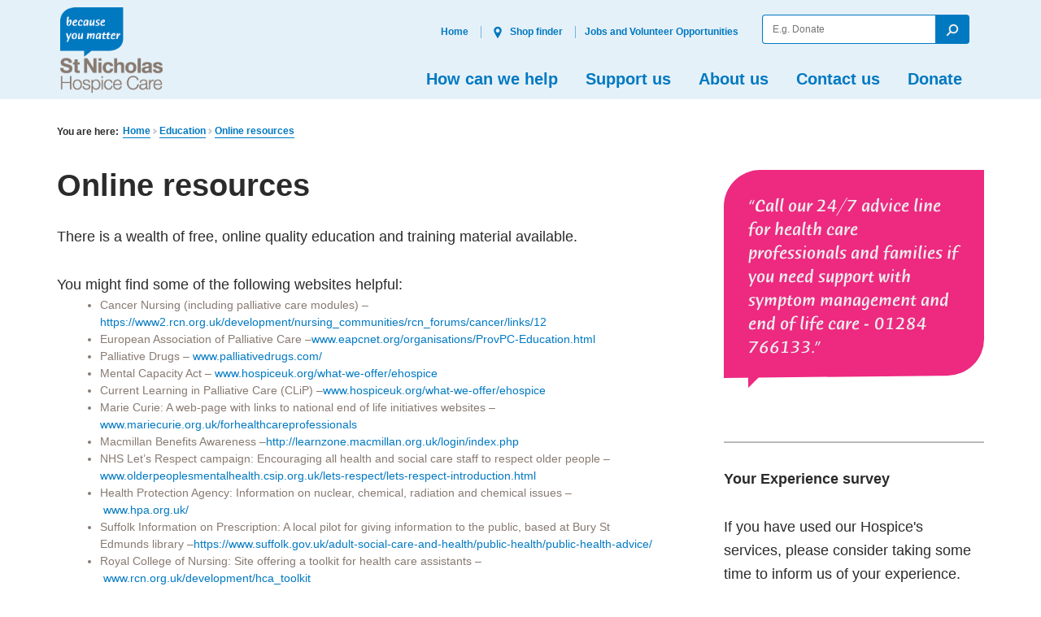

--- FILE ---
content_type: text/html; charset=UTF-8
request_url: https://stnicholashospice.org.uk/education/online-resources/
body_size: 86754
content:
<!doctype html>

<!--[if lt IE 7]><html lang="en-US" class="lt-ie9 lt-ie8 lt-ie7"><![endif]-->
<!--[if (IE 7)&!(IEMobile)]><html lang="en-US" class="lt-ie9 lt-ie8"><![endif]-->
<!--[if (IE 8)&!(IEMobile)]><html lang="en-US" class="lt-ie9"><![endif]-->
<!--[if gt IE 8]><!--> <html lang="en-US" class=""><!--<![endif]-->

	<head>
		<meta charset="utf-8">

				<meta http-equiv="X-UA-Compatible" content="IE=edge,chrome=1">

		<title>Online resources - St Nicholas Hospice Care website</title>

				<meta name="viewport" content="width=device-width, initial-scale=1"/>

        <meta name="facebook-domain-verification" content="fc8wkqsbls2f6ule93e66l64drz440" />


				<link rel="apple-touch-icon" href="https://stnicholashospice.org.uk/wp-content/themes/stnicholas/library/images/apple-touch-icon.png">
		<link rel="icon" href="https://stnicholashospice.org.uk/wp-content/themes/stnicholas/favicon.png">
		<!--[if IE]>
			<link rel="shortcut icon" href="https://stnicholashospice.org.uk/wp-content/themes/stnicholas/favicon.ico">
		<![endif]-->


		<link rel="pingback" href="https://stnicholashospice.org.uk/xmlrpc.php">


		

				<script>
		if ( 'querySelector' in document && 'addEventListener' in window ) {
			document.documentElement.className += ' js';
		}
		</script>

        <script>
            // Include the following lines to define the gtag() function when
            // calling this code prior to your gtag.js or Tag Manager snippet
            window.dataLayer = window.dataLayer || [];
            function gtag() {
                dataLayer.push(arguments);
            }
            // Call the default command before gtag.js or Tag Manager runs to
            // adjust how the tags operate when they run. Modify the defaults
            // per your business requirements and prior consent granted/denied, e.g.:
            gtag('consent', 'default', {
                'ad_storage': 'denied',
                'ad_user_data': 'denied',
                'ad_personalization': 'denied',
                'analytics_storage': 'denied'
            });
        </script>

				<meta name='robots' content='index, follow, max-image-preview:large, max-snippet:-1, max-video-preview:-1' />
	<style>img:is([sizes="auto" i], [sizes^="auto," i]) { contain-intrinsic-size: 3000px 1500px }</style>
	
<!-- Google Tag Manager for WordPress by gtm4wp.com -->
<script data-cfasync="false" data-pagespeed-no-defer>
	var gtm4wp_datalayer_name = "dataLayer";
	var dataLayer = dataLayer || [];

	const gtm4wp_scrollerscript_debugmode         = false;
	const gtm4wp_scrollerscript_callbacktime      = 100;
	const gtm4wp_scrollerscript_readerlocation    = 150;
	const gtm4wp_scrollerscript_contentelementid  = "content";
	const gtm4wp_scrollerscript_scannertime       = 60;
</script>
<!-- End Google Tag Manager for WordPress by gtm4wp.com -->
	<!-- This site is optimized with the Yoast SEO plugin v25.7 - https://yoast.com/wordpress/plugins/seo/ -->
	<link rel="canonical" href="https://stnicholashospice.org.uk/education/online-resources/" />
	<meta property="og:locale" content="en_US" />
	<meta property="og:type" content="article" />
	<meta property="og:title" content="Online resources - St Nicholas Hospice Care website" />
	<meta property="og:description" content="There is a wealth of free, online quality education and training material available. You might find some of the following websites helpful:..." />
	<meta property="og:url" content="https://stnicholashospice.org.uk/education/online-resources/" />
	<meta property="og:site_name" content="St Nicholas Hospice Care website" />
	<meta property="article:publisher" content="https://www.facebook.com/stnicholashospicecare/" />
	<meta property="article:modified_time" content="2025-06-18T15:26:42+00:00" />
	<meta name="twitter:card" content="summary_large_image" />
	<meta name="twitter:label1" content="Est. reading time" />
	<meta name="twitter:data1" content="2 minutes" />
	<script type="application/ld+json" class="yoast-schema-graph">{"@context":"https://schema.org","@graph":[{"@type":"WebPage","@id":"https://stnicholashospice.org.uk/education/online-resources/","url":"https://stnicholashospice.org.uk/education/online-resources/","name":"Online resources - St Nicholas Hospice Care website","isPartOf":{"@id":"https://stnicholashospice.org.uk/#website"},"datePublished":"2016-02-03T17:11:00+00:00","dateModified":"2025-06-18T15:26:42+00:00","breadcrumb":{"@id":"https://stnicholashospice.org.uk/education/online-resources/#breadcrumb"},"inLanguage":"en-US","potentialAction":[{"@type":"ReadAction","target":["https://stnicholashospice.org.uk/education/online-resources/"]}]},{"@type":"BreadcrumbList","@id":"https://stnicholashospice.org.uk/education/online-resources/#breadcrumb","itemListElement":[{"@type":"ListItem","position":1,"name":"Home","item":"https://stnicholashospice.org.uk/"},{"@type":"ListItem","position":2,"name":"Education","item":"https://stnicholashospice.org.uk/education/"},{"@type":"ListItem","position":3,"name":"Online resources"}]},{"@type":"WebSite","@id":"https://stnicholashospice.org.uk/#website","url":"https://stnicholashospice.org.uk/","name":"St Nicholas Hospice Care website","description":"because you matter","potentialAction":[{"@type":"SearchAction","target":{"@type":"EntryPoint","urlTemplate":"https://stnicholashospice.org.uk/?s={search_term_string}"},"query-input":{"@type":"PropertyValueSpecification","valueRequired":true,"valueName":"search_term_string"}}],"inLanguage":"en-US"}]}</script>
	<!-- / Yoast SEO plugin. -->


<link rel='dns-prefetch' href='//ajax.googleapis.com' />
<link rel='dns-prefetch' href='//fonts.googleapis.com' />
<link rel="alternate" type="application/rss+xml" title="St Nicholas Hospice Care website &raquo; Feed" href="https://stnicholashospice.org.uk/feed/" />
<link rel="alternate" type="application/rss+xml" title="St Nicholas Hospice Care website &raquo; Comments Feed" href="https://stnicholashospice.org.uk/comments/feed/" />
<script type="text/javascript">
/* <![CDATA[ */
window._wpemojiSettings = {"baseUrl":"https:\/\/s.w.org\/images\/core\/emoji\/16.0.1\/72x72\/","ext":".png","svgUrl":"https:\/\/s.w.org\/images\/core\/emoji\/16.0.1\/svg\/","svgExt":".svg","source":{"concatemoji":"https:\/\/stnicholashospice.org.uk\/wp-includes\/js\/wp-emoji-release.min.js"}};
/*! This file is auto-generated */
!function(s,n){var o,i,e;function c(e){try{var t={supportTests:e,timestamp:(new Date).valueOf()};sessionStorage.setItem(o,JSON.stringify(t))}catch(e){}}function p(e,t,n){e.clearRect(0,0,e.canvas.width,e.canvas.height),e.fillText(t,0,0);var t=new Uint32Array(e.getImageData(0,0,e.canvas.width,e.canvas.height).data),a=(e.clearRect(0,0,e.canvas.width,e.canvas.height),e.fillText(n,0,0),new Uint32Array(e.getImageData(0,0,e.canvas.width,e.canvas.height).data));return t.every(function(e,t){return e===a[t]})}function u(e,t){e.clearRect(0,0,e.canvas.width,e.canvas.height),e.fillText(t,0,0);for(var n=e.getImageData(16,16,1,1),a=0;a<n.data.length;a++)if(0!==n.data[a])return!1;return!0}function f(e,t,n,a){switch(t){case"flag":return n(e,"\ud83c\udff3\ufe0f\u200d\u26a7\ufe0f","\ud83c\udff3\ufe0f\u200b\u26a7\ufe0f")?!1:!n(e,"\ud83c\udde8\ud83c\uddf6","\ud83c\udde8\u200b\ud83c\uddf6")&&!n(e,"\ud83c\udff4\udb40\udc67\udb40\udc62\udb40\udc65\udb40\udc6e\udb40\udc67\udb40\udc7f","\ud83c\udff4\u200b\udb40\udc67\u200b\udb40\udc62\u200b\udb40\udc65\u200b\udb40\udc6e\u200b\udb40\udc67\u200b\udb40\udc7f");case"emoji":return!a(e,"\ud83e\udedf")}return!1}function g(e,t,n,a){var r="undefined"!=typeof WorkerGlobalScope&&self instanceof WorkerGlobalScope?new OffscreenCanvas(300,150):s.createElement("canvas"),o=r.getContext("2d",{willReadFrequently:!0}),i=(o.textBaseline="top",o.font="600 32px Arial",{});return e.forEach(function(e){i[e]=t(o,e,n,a)}),i}function t(e){var t=s.createElement("script");t.src=e,t.defer=!0,s.head.appendChild(t)}"undefined"!=typeof Promise&&(o="wpEmojiSettingsSupports",i=["flag","emoji"],n.supports={everything:!0,everythingExceptFlag:!0},e=new Promise(function(e){s.addEventListener("DOMContentLoaded",e,{once:!0})}),new Promise(function(t){var n=function(){try{var e=JSON.parse(sessionStorage.getItem(o));if("object"==typeof e&&"number"==typeof e.timestamp&&(new Date).valueOf()<e.timestamp+604800&&"object"==typeof e.supportTests)return e.supportTests}catch(e){}return null}();if(!n){if("undefined"!=typeof Worker&&"undefined"!=typeof OffscreenCanvas&&"undefined"!=typeof URL&&URL.createObjectURL&&"undefined"!=typeof Blob)try{var e="postMessage("+g.toString()+"("+[JSON.stringify(i),f.toString(),p.toString(),u.toString()].join(",")+"));",a=new Blob([e],{type:"text/javascript"}),r=new Worker(URL.createObjectURL(a),{name:"wpTestEmojiSupports"});return void(r.onmessage=function(e){c(n=e.data),r.terminate(),t(n)})}catch(e){}c(n=g(i,f,p,u))}t(n)}).then(function(e){for(var t in e)n.supports[t]=e[t],n.supports.everything=n.supports.everything&&n.supports[t],"flag"!==t&&(n.supports.everythingExceptFlag=n.supports.everythingExceptFlag&&n.supports[t]);n.supports.everythingExceptFlag=n.supports.everythingExceptFlag&&!n.supports.flag,n.DOMReady=!1,n.readyCallback=function(){n.DOMReady=!0}}).then(function(){return e}).then(function(){var e;n.supports.everything||(n.readyCallback(),(e=n.source||{}).concatemoji?t(e.concatemoji):e.wpemoji&&e.twemoji&&(t(e.twemoji),t(e.wpemoji)))}))}((window,document),window._wpemojiSettings);
/* ]]> */
</script>
<style id='wp-emoji-styles-inline-css' type='text/css'>

	img.wp-smiley, img.emoji {
		display: inline !important;
		border: none !important;
		box-shadow: none !important;
		height: 1em !important;
		width: 1em !important;
		margin: 0 0.07em !important;
		vertical-align: -0.1em !important;
		background: none !important;
		padding: 0 !important;
	}
</style>
<link rel='stylesheet' id='wp-block-library-css' href='https://stnicholashospice.org.uk/wp-includes/css/dist/block-library/style.min.css' type='text/css' media='all' />
<style id='classic-theme-styles-inline-css' type='text/css'>
/*! This file is auto-generated */
.wp-block-button__link{color:#fff;background-color:#32373c;border-radius:9999px;box-shadow:none;text-decoration:none;padding:calc(.667em + 2px) calc(1.333em + 2px);font-size:1.125em}.wp-block-file__button{background:#32373c;color:#fff;text-decoration:none}
</style>
<style id='global-styles-inline-css' type='text/css'>
:root{--wp--preset--aspect-ratio--square: 1;--wp--preset--aspect-ratio--4-3: 4/3;--wp--preset--aspect-ratio--3-4: 3/4;--wp--preset--aspect-ratio--3-2: 3/2;--wp--preset--aspect-ratio--2-3: 2/3;--wp--preset--aspect-ratio--16-9: 16/9;--wp--preset--aspect-ratio--9-16: 9/16;--wp--preset--color--black: #000000;--wp--preset--color--cyan-bluish-gray: #abb8c3;--wp--preset--color--white: #ffffff;--wp--preset--color--pale-pink: #f78da7;--wp--preset--color--vivid-red: #cf2e2e;--wp--preset--color--luminous-vivid-orange: #ff6900;--wp--preset--color--luminous-vivid-amber: #fcb900;--wp--preset--color--light-green-cyan: #7bdcb5;--wp--preset--color--vivid-green-cyan: #00d084;--wp--preset--color--pale-cyan-blue: #8ed1fc;--wp--preset--color--vivid-cyan-blue: #0693e3;--wp--preset--color--vivid-purple: #9b51e0;--wp--preset--gradient--vivid-cyan-blue-to-vivid-purple: linear-gradient(135deg,rgba(6,147,227,1) 0%,rgb(155,81,224) 100%);--wp--preset--gradient--light-green-cyan-to-vivid-green-cyan: linear-gradient(135deg,rgb(122,220,180) 0%,rgb(0,208,130) 100%);--wp--preset--gradient--luminous-vivid-amber-to-luminous-vivid-orange: linear-gradient(135deg,rgba(252,185,0,1) 0%,rgba(255,105,0,1) 100%);--wp--preset--gradient--luminous-vivid-orange-to-vivid-red: linear-gradient(135deg,rgba(255,105,0,1) 0%,rgb(207,46,46) 100%);--wp--preset--gradient--very-light-gray-to-cyan-bluish-gray: linear-gradient(135deg,rgb(238,238,238) 0%,rgb(169,184,195) 100%);--wp--preset--gradient--cool-to-warm-spectrum: linear-gradient(135deg,rgb(74,234,220) 0%,rgb(151,120,209) 20%,rgb(207,42,186) 40%,rgb(238,44,130) 60%,rgb(251,105,98) 80%,rgb(254,248,76) 100%);--wp--preset--gradient--blush-light-purple: linear-gradient(135deg,rgb(255,206,236) 0%,rgb(152,150,240) 100%);--wp--preset--gradient--blush-bordeaux: linear-gradient(135deg,rgb(254,205,165) 0%,rgb(254,45,45) 50%,rgb(107,0,62) 100%);--wp--preset--gradient--luminous-dusk: linear-gradient(135deg,rgb(255,203,112) 0%,rgb(199,81,192) 50%,rgb(65,88,208) 100%);--wp--preset--gradient--pale-ocean: linear-gradient(135deg,rgb(255,245,203) 0%,rgb(182,227,212) 50%,rgb(51,167,181) 100%);--wp--preset--gradient--electric-grass: linear-gradient(135deg,rgb(202,248,128) 0%,rgb(113,206,126) 100%);--wp--preset--gradient--midnight: linear-gradient(135deg,rgb(2,3,129) 0%,rgb(40,116,252) 100%);--wp--preset--font-size--small: 13px;--wp--preset--font-size--medium: 20px;--wp--preset--font-size--large: 36px;--wp--preset--font-size--x-large: 42px;--wp--preset--spacing--20: 0.44rem;--wp--preset--spacing--30: 0.67rem;--wp--preset--spacing--40: 1rem;--wp--preset--spacing--50: 1.5rem;--wp--preset--spacing--60: 2.25rem;--wp--preset--spacing--70: 3.38rem;--wp--preset--spacing--80: 5.06rem;--wp--preset--shadow--natural: 6px 6px 9px rgba(0, 0, 0, 0.2);--wp--preset--shadow--deep: 12px 12px 50px rgba(0, 0, 0, 0.4);--wp--preset--shadow--sharp: 6px 6px 0px rgba(0, 0, 0, 0.2);--wp--preset--shadow--outlined: 6px 6px 0px -3px rgba(255, 255, 255, 1), 6px 6px rgba(0, 0, 0, 1);--wp--preset--shadow--crisp: 6px 6px 0px rgba(0, 0, 0, 1);}:where(.is-layout-flex){gap: 0.5em;}:where(.is-layout-grid){gap: 0.5em;}body .is-layout-flex{display: flex;}.is-layout-flex{flex-wrap: wrap;align-items: center;}.is-layout-flex > :is(*, div){margin: 0;}body .is-layout-grid{display: grid;}.is-layout-grid > :is(*, div){margin: 0;}:where(.wp-block-columns.is-layout-flex){gap: 2em;}:where(.wp-block-columns.is-layout-grid){gap: 2em;}:where(.wp-block-post-template.is-layout-flex){gap: 1.25em;}:where(.wp-block-post-template.is-layout-grid){gap: 1.25em;}.has-black-color{color: var(--wp--preset--color--black) !important;}.has-cyan-bluish-gray-color{color: var(--wp--preset--color--cyan-bluish-gray) !important;}.has-white-color{color: var(--wp--preset--color--white) !important;}.has-pale-pink-color{color: var(--wp--preset--color--pale-pink) !important;}.has-vivid-red-color{color: var(--wp--preset--color--vivid-red) !important;}.has-luminous-vivid-orange-color{color: var(--wp--preset--color--luminous-vivid-orange) !important;}.has-luminous-vivid-amber-color{color: var(--wp--preset--color--luminous-vivid-amber) !important;}.has-light-green-cyan-color{color: var(--wp--preset--color--light-green-cyan) !important;}.has-vivid-green-cyan-color{color: var(--wp--preset--color--vivid-green-cyan) !important;}.has-pale-cyan-blue-color{color: var(--wp--preset--color--pale-cyan-blue) !important;}.has-vivid-cyan-blue-color{color: var(--wp--preset--color--vivid-cyan-blue) !important;}.has-vivid-purple-color{color: var(--wp--preset--color--vivid-purple) !important;}.has-black-background-color{background-color: var(--wp--preset--color--black) !important;}.has-cyan-bluish-gray-background-color{background-color: var(--wp--preset--color--cyan-bluish-gray) !important;}.has-white-background-color{background-color: var(--wp--preset--color--white) !important;}.has-pale-pink-background-color{background-color: var(--wp--preset--color--pale-pink) !important;}.has-vivid-red-background-color{background-color: var(--wp--preset--color--vivid-red) !important;}.has-luminous-vivid-orange-background-color{background-color: var(--wp--preset--color--luminous-vivid-orange) !important;}.has-luminous-vivid-amber-background-color{background-color: var(--wp--preset--color--luminous-vivid-amber) !important;}.has-light-green-cyan-background-color{background-color: var(--wp--preset--color--light-green-cyan) !important;}.has-vivid-green-cyan-background-color{background-color: var(--wp--preset--color--vivid-green-cyan) !important;}.has-pale-cyan-blue-background-color{background-color: var(--wp--preset--color--pale-cyan-blue) !important;}.has-vivid-cyan-blue-background-color{background-color: var(--wp--preset--color--vivid-cyan-blue) !important;}.has-vivid-purple-background-color{background-color: var(--wp--preset--color--vivid-purple) !important;}.has-black-border-color{border-color: var(--wp--preset--color--black) !important;}.has-cyan-bluish-gray-border-color{border-color: var(--wp--preset--color--cyan-bluish-gray) !important;}.has-white-border-color{border-color: var(--wp--preset--color--white) !important;}.has-pale-pink-border-color{border-color: var(--wp--preset--color--pale-pink) !important;}.has-vivid-red-border-color{border-color: var(--wp--preset--color--vivid-red) !important;}.has-luminous-vivid-orange-border-color{border-color: var(--wp--preset--color--luminous-vivid-orange) !important;}.has-luminous-vivid-amber-border-color{border-color: var(--wp--preset--color--luminous-vivid-amber) !important;}.has-light-green-cyan-border-color{border-color: var(--wp--preset--color--light-green-cyan) !important;}.has-vivid-green-cyan-border-color{border-color: var(--wp--preset--color--vivid-green-cyan) !important;}.has-pale-cyan-blue-border-color{border-color: var(--wp--preset--color--pale-cyan-blue) !important;}.has-vivid-cyan-blue-border-color{border-color: var(--wp--preset--color--vivid-cyan-blue) !important;}.has-vivid-purple-border-color{border-color: var(--wp--preset--color--vivid-purple) !important;}.has-vivid-cyan-blue-to-vivid-purple-gradient-background{background: var(--wp--preset--gradient--vivid-cyan-blue-to-vivid-purple) !important;}.has-light-green-cyan-to-vivid-green-cyan-gradient-background{background: var(--wp--preset--gradient--light-green-cyan-to-vivid-green-cyan) !important;}.has-luminous-vivid-amber-to-luminous-vivid-orange-gradient-background{background: var(--wp--preset--gradient--luminous-vivid-amber-to-luminous-vivid-orange) !important;}.has-luminous-vivid-orange-to-vivid-red-gradient-background{background: var(--wp--preset--gradient--luminous-vivid-orange-to-vivid-red) !important;}.has-very-light-gray-to-cyan-bluish-gray-gradient-background{background: var(--wp--preset--gradient--very-light-gray-to-cyan-bluish-gray) !important;}.has-cool-to-warm-spectrum-gradient-background{background: var(--wp--preset--gradient--cool-to-warm-spectrum) !important;}.has-blush-light-purple-gradient-background{background: var(--wp--preset--gradient--blush-light-purple) !important;}.has-blush-bordeaux-gradient-background{background: var(--wp--preset--gradient--blush-bordeaux) !important;}.has-luminous-dusk-gradient-background{background: var(--wp--preset--gradient--luminous-dusk) !important;}.has-pale-ocean-gradient-background{background: var(--wp--preset--gradient--pale-ocean) !important;}.has-electric-grass-gradient-background{background: var(--wp--preset--gradient--electric-grass) !important;}.has-midnight-gradient-background{background: var(--wp--preset--gradient--midnight) !important;}.has-small-font-size{font-size: var(--wp--preset--font-size--small) !important;}.has-medium-font-size{font-size: var(--wp--preset--font-size--medium) !important;}.has-large-font-size{font-size: var(--wp--preset--font-size--large) !important;}.has-x-large-font-size{font-size: var(--wp--preset--font-size--x-large) !important;}
:where(.wp-block-post-template.is-layout-flex){gap: 1.25em;}:where(.wp-block-post-template.is-layout-grid){gap: 1.25em;}
:where(.wp-block-columns.is-layout-flex){gap: 2em;}:where(.wp-block-columns.is-layout-grid){gap: 2em;}
:root :where(.wp-block-pullquote){font-size: 1.5em;line-height: 1.6;}
</style>
<link rel='stylesheet' id='googleFonts-css' href='https://fonts.googleapis.com/css?family=Lato%3A400%2C700%2C400italic%2C700italic' type='text/css' media='all' />
<link rel='stylesheet' id='bones-stylesheet-css' href='https://stnicholashospice.org.uk/wp-content/themes/stnicholas/library/dist/assets/style/styles.min.css?v=2.0.0' type='text/css' media='all' />
<!--[if lt IE 9]>
<link rel='stylesheet' id='bones-ie-only-css' href='https://stnicholashospice.org.uk/wp-content/themes/stnicholas/library/dist/css/ie.css' type='text/css' media='all' />
<![endif]-->
<script type="text/javascript" src="https://ajax.googleapis.com/ajax/libs/jquery/2.2.2/jquery.min.js" id="jquery-js"></script>
<script type="text/javascript" id="3d-flip-book-client-locale-loader-js-extra">
/* <![CDATA[ */
var FB3D_CLIENT_LOCALE = {"ajaxurl":"https:\/\/stnicholashospice.org.uk\/wp-admin\/admin-ajax.php","dictionary":{"Table of contents":"Table of contents","Close":"Close","Bookmarks":"Bookmarks","Thumbnails":"Thumbnails","Search":"Search","Share":"Share","Facebook":"Facebook","Twitter":"Twitter","Email":"Email","Play":"Play","Previous page":"Previous page","Next page":"Next page","Zoom in":"Zoom in","Zoom out":"Zoom out","Fit view":"Fit view","Auto play":"Auto play","Full screen":"Full screen","More":"More","Smart pan":"Smart pan","Single page":"Single page","Sounds":"Sounds","Stats":"Stats","Print":"Print","Download":"Download","Goto first page":"Goto first page","Goto last page":"Goto last page"},"images":"https:\/\/stnicholashospice.org.uk\/wp-content\/plugins\/interactive-3d-flipbook-powered-physics-engine\/assets\/images\/","jsData":{"urls":[],"posts":{"ids_mis":[],"ids":[]},"pages":[],"firstPages":[],"bookCtrlProps":[],"bookTemplates":[]},"key":"3d-flip-book","pdfJS":{"pdfJsLib":"https:\/\/stnicholashospice.org.uk\/wp-content\/plugins\/interactive-3d-flipbook-powered-physics-engine\/assets\/js\/pdf.min.js?ver=4.3.136","pdfJsWorker":"https:\/\/stnicholashospice.org.uk\/wp-content\/plugins\/interactive-3d-flipbook-powered-physics-engine\/assets\/js\/pdf.worker.js?ver=4.3.136","stablePdfJsLib":"https:\/\/stnicholashospice.org.uk\/wp-content\/plugins\/interactive-3d-flipbook-powered-physics-engine\/assets\/js\/stable\/pdf.min.js?ver=2.5.207","stablePdfJsWorker":"https:\/\/stnicholashospice.org.uk\/wp-content\/plugins\/interactive-3d-flipbook-powered-physics-engine\/assets\/js\/stable\/pdf.worker.js?ver=2.5.207","pdfJsCMapUrl":"https:\/\/stnicholashospice.org.uk\/wp-content\/plugins\/interactive-3d-flipbook-powered-physics-engine\/assets\/cmaps\/"},"cacheurl":"http:\/\/stnicholashospice.org.uk\/wp-content\/uploads\/3d-flip-book\/cache\/","pluginsurl":"https:\/\/stnicholashospice.org.uk\/wp-content\/plugins\/","pluginurl":"https:\/\/stnicholashospice.org.uk\/wp-content\/plugins\/interactive-3d-flipbook-powered-physics-engine\/","thumbnailSize":{"width":"150","height":"150"},"version":"1.16.16"};
/* ]]> */
</script>
<script type="text/javascript" src="https://stnicholashospice.org.uk/wp-content/plugins/interactive-3d-flipbook-powered-physics-engine/assets/js/client-locale-loader.js" id="3d-flip-book-client-locale-loader-js" async="async" data-wp-strategy="async"></script>
<script type="text/javascript" src="https://stnicholashospice.org.uk/wp-content/plugins/duracelltomi-google-tag-manager/dist/js/analytics-talk-content-tracking.js" id="gtm4wp-scroll-tracking-js"></script>
<link rel="https://api.w.org/" href="https://stnicholashospice.org.uk/wp-json/" /><link rel="alternate" title="JSON" type="application/json" href="https://stnicholashospice.org.uk/wp-json/wp/v2/pages/439" /><link rel='shortlink' href='https://stnicholashospice.org.uk/?p=439' />
<link rel="alternate" title="oEmbed (JSON)" type="application/json+oembed" href="https://stnicholashospice.org.uk/wp-json/oembed/1.0/embed?url=https%3A%2F%2Fstnicholashospice.org.uk%2Feducation%2Fonline-resources%2F" />
<link rel="alternate" title="oEmbed (XML)" type="text/xml+oembed" href="https://stnicholashospice.org.uk/wp-json/oembed/1.0/embed?url=https%3A%2F%2Fstnicholashospice.org.uk%2Feducation%2Fonline-resources%2F&#038;format=xml" />
<!-- Start Fluid Video Embeds Style Tag -->
<style type="text/css">
/* Fluid Video Embeds */
.fve-video-wrapper {
    position: relative;
    overflow: hidden;
    height: 0;
    background-color: transparent;
    padding-bottom: 56.25%;
    margin: 0.5em 0;
}
.fve-video-wrapper iframe,
.fve-video-wrapper object,
.fve-video-wrapper embed {
    position: absolute;
    display: block;
    top: 0;
    left: 0;
    width: 100%;
    height: 100%;
}
.fve-video-wrapper a.hyperlink-image {
    position: relative;
    display: none;
}
.fve-video-wrapper a.hyperlink-image img {
    position: relative;
    z-index: 2;
    width: 100%;
}
.fve-video-wrapper a.hyperlink-image .fve-play-button {
    position: absolute;
    left: 35%;
    top: 35%;
    right: 35%;
    bottom: 35%;
    z-index: 3;
    background-color: rgba(40, 40, 40, 0.75);
    background-size: 100% 100%;
    border-radius: 10px;
}
.fve-video-wrapper a.hyperlink-image:hover .fve-play-button {
    background-color: rgba(0, 0, 0, 0.85);
}
</style>
<!-- End Fluid Video Embeds Style Tag -->

<!-- Google Tag Manager for WordPress by gtm4wp.com -->
<!-- GTM Container placement set to manual -->
<script data-cfasync="false" data-pagespeed-no-defer>
	var dataLayer_content = {"pagePostType":"page","pagePostType2":"single-page","pagePostAuthor":"studio24"};
	dataLayer.push( dataLayer_content );
</script>
<script data-cfasync="false" data-pagespeed-no-defer>
(function(w,d,s,l,i){w[l]=w[l]||[];w[l].push({'gtm.start':
new Date().getTime(),event:'gtm.js'});var f=d.getElementsByTagName(s)[0],
j=d.createElement(s),dl=l!='dataLayer'?'&l='+l:'';j.async=true;j.src=
'//www.googletagmanager.com/gtm.js?id='+i+dl;f.parentNode.insertBefore(j,f);
})(window,document,'script','dataLayer','GTM-NV79VV');
</script>
<!-- End Google Tag Manager for WordPress by gtm4wp.com -->
<!-- Dynamic Widgets by QURL loaded - http://www.dynamic-widgets.com //-->
<style type="text/css" id="custom-background-css">
body.custom-background { background-color: #ffffff; }
</style>
			
						
	</head>

	<body class="wp-singular page-template-default page page-id-439 page-child parent-pageid-431 custom-background wp-theme-stnicholas" itemscope itemtype="http://schema.org/WebPage">

		
<!-- GTM Container placement set to manual -->
<!-- Google Tag Manager (noscript) -->
				<noscript><iframe src="https://www.googletagmanager.com/ns.html?id=GTM-NV79VV" height="0" width="0" style="display:none;visibility:hidden" aria-hidden="true"></iframe></noscript>
<!-- End Google Tag Manager (noscript) -->
		<!-- SVG Spritesheet -->
<svg xmlns="http://www.w3.org/2000/svg" style="display: none;">

	<symbol id="phone" viewBox="0 0 500 500" aria-labelledby="phone">
		<title id="phone">Phone</title>
		<desc>human-readable description of the message we trying to accomplish.</desc>
		<!-- <path d="M0 0h24v24H0z" fill="none"/>
    	<path d="M6.62 10.79c1.44 2.83 3.76 5.14 6.59 6.59l2.2-2.2c.27-.27.67-.36 1.02-.24 1.12.37 2.33.57 3.57.57.55 0 1 .45 1 1V20c0 .55-.45 1-1 1-9.39 0-17-7.61-17-17 0-.55.45-1 1-1h3.5c.55 0 1 .45 1 1 0 1.25.2 2.45.57 3.57.11.35.03.74-.25 1.02l-2.2 2.2z"/> -->
    	<path class="st0" d="M214.8,32.6c-39.7,147.3,72,313.2,223.4,331.8l23.3-62l-70.5-36c-14.8-8.4-40.3,8.8-40.3,8.8
		c-40.7-18.9-83.6-82.6-86-127.7c0,0,25.5-17.2,23.4-34.1l-6.8-78.8L214.8,32.6z M115.7,147.5c-6.7,13.7-6.7,13.7,7.2,20.7
		l27.4,13.4c13.9,7,13.9,7,20.6-6.6c6.7-13.7,6.7-13.7-7.2-20.7l-27.4-13.4C122.4,133.9,122.4,133.9,115.7,147.5z M294.4,413
		c15.2-1.1,15.2-1.1,13.9-16.6l-2.1-30.4c-1.3-15.5-1.3-15.5-16.5-14.5c-15.2,1.1-15.2,1.1-13.9,16.6l2.1,30.4
		C279.2,414.1,279.2,414.1,294.4,413z M97.4,241.4c1.1,15.2,1.1,15.2,16.6,13.9l30.4-2.1c15.5-1.3,15.5-1.3,14.5-16.5
		c-1.1-15.2-1.1-15.2-16.6-13.9l-30.4,2.1C96.3,226.2,96.3,226.2,97.4,241.4z M200.6,394.7c13.7,6.7,13.7,6.7,20.7-7.2l13.4-27.4
		c7-13.9,7-13.9-6.6-20.6c-13.7-6.7-13.7-6.7-20.7,7.2l-13.4,27.4C186.9,388,186.9,388,200.6,394.7z M128.7,331.7
		c8.5,12.6,8.5,12.6,21.1,4.1l25.5-17.2c12.6-8.5,12.6-8.5,4.1-21.1c-8.5-12.6-8.5-12.6-21.1-4.1l-25.5,17.2
		C120.2,319,120.2,319,128.7,331.7z"/>
	</symbol>

	<symbol id="email" viewBox="0 0 24 24">
		<path d="M20 4H4c-1.1 0-1.99.9-1.99 2L2 18c0 1.1.9 2 2 2h16c1.1 0 2-.9 2-2V6c0-1.1-.9-2-2-2zm0 4l-8 5-8-5V6l8 5 8-5v2z"/>
    	<path d="M0 0h24v24H0z" fill="none"/>
	</symbol>


	<symbol id="search" viewBox="0 0 500 500">
		<title>Search</title>
		<desc>human-readable description of the message we trying to accomplish.</desc>
    	<!-- <path d="M15.5 14h-.79l-.28-.27C15.41 12.59 16 11.11 16 9.5 16 5.91 13.09 3 9.5 3S3 5.91 3 9.5 5.91 16 9.5 16c1.61 0 3.09-.59 4.23-1.57l.27.28v.79l5 4.99L20.49 19l-4.99-5zm-6 0C7.01 14 5 11.99 5 9.5S7.01 5 9.5 5 14 7.01 14 9.5 11.99 14 9.5 14z"/>
    	<path d="M0 0h24v24H0z" fill="none"/> -->
    	<path d="M57.8,442.2c5.2,5.2,12,7.8,18.9,7.8s13.7-2.6,18.9-7.8l101.9-101.9C223.5,359,255.5,370,290,370
		c88.2,0,160-71.8,160-160S378.2,50,290,50s-160,71.8-160,160c0,34.5,11,66.5,29.7,92.6L57.8,404.5
		C47.4,414.9,47.4,431.8,57.8,442.2z M183.3,210c0-58.9,47.8-106.7,106.7-106.7S396.7,151.1,396.7,210S348.9,316.7,290,316.7
		S183.3,268.9,183.3,210z"/>
	</symbol>

	<symbol id="twitter" viewBox="0 0 36 36">
		<path d="M27.01 0c1.234 0 2.395.237 3.485.71a9.166 9.166 0 0 1 2.86 1.935 9.166 9.166 0 0 1 1.935 2.86c.473 1.09.71 2.251.71 3.484v17.979a8.805 8.805 0 0 1-.71 3.505 9.098 9.098 0 0 1-1.935 2.882 9.166 9.166 0 0 1-2.86 1.935c-1.09.473-2.251.71-3.484.71H8.989a8.652 8.652 0 0 1-3.484-.71 9.166 9.166 0 0 1-2.86-1.935A9.098 9.098 0 0 1 .71 30.473 8.805 8.805 0 0 1 0 26.968V8.989c0-1.233.237-2.394.71-3.484a9.166 9.166 0 0 1 1.935-2.86A9.166 9.166 0 0 1 5.505.71 8.652 8.652 0 0 1 8.99 0h18.022Zm-.43 13.548c.832-.573 1.563-1.319 2.194-2.236A9.557 9.557 0 0 1 26.28 12c.946-.602 1.577-1.42 1.892-2.452a7.558 7.558 0 0 1-2.753 1.076c-.86-.918-1.935-1.377-3.226-1.377-.602 0-1.168.115-1.698.344-.53.23-.99.545-1.377.947a4.658 4.658 0 0 0-.924 1.397 4.235 4.235 0 0 0-.345 1.7c0 .171.008.336.022.494.014.158.036.323.065.495-1.807-.086-3.484-.538-5.033-1.355a12.859 12.859 0 0 1-3.957-3.204 4.137 4.137 0 0 0-.602 2.193c0 .746.18 1.434.538 2.065.358.63.824 1.146 1.398 1.548-.345 0-.681-.05-1.011-.15-.33-.1-.653-.223-.968-.366v.043c0 1.06.337 1.986 1.01 2.774a4.57 4.57 0 0 0 2.517 1.527c-.401.086-.789.129-1.161.129h-.409l-.409-.086a4.352 4.352 0 0 0 1.527 2.172c.732.56 1.585.853 2.56.882a9.48 9.48 0 0 1-2.517 1.376 8.316 8.316 0 0 1-3.462.495 6.403 6.403 0 0 1-.516-.065 12.45 12.45 0 0 0 3.161 1.462c1.133.345 2.316.517 3.548.517 2.008 0 3.786-.38 5.334-1.14 1.548-.76 2.846-1.735 3.892-2.925a12.624 12.624 0 0 0 2.387-4c.545-1.477.818-2.946.818-4.408v-.56Z"/>
	</symbol>

	<symbol id="map-pin" viewBox="0 0 500 500">
		<title>Map pin</title>
		<desc>human-readable description of the message we trying to accomplish.</desc>
		<!-- <path d="M12 2C8.13 2 5 5.13 5 9c0 5.25 7 13 7 13s7-7.75 7-13c0-3.87-3.13-7-7-7zm0 9.5c-1.38 0-2.5-1.12-2.5-2.5s1.12-2.5 2.5-2.5 2.5 1.12 2.5 2.5-1.12 2.5-2.5 2.5z"/>
    	<path d="M0 0h24v24H0z" fill="none"/> -->
    	<path d="M250,50c-73.6,0-133.3,59.7-133.3,133.3C116.7,257,250,450,250,450s133.3-193,133.3-266.7
		C383.3,109.7,323.6,50,250,50z M250,252.8c-36.8,0-66.7-29.8-66.7-66.7c0-36.8,29.8-66.7,66.7-66.7c36.8,0,66.7,29.8,66.7,66.7
		C316.7,222.9,286.8,252.8,250,252.8z"/>
	</symbol>

	<symbol id="facebook" viewBox="0 0 36 36">
		<path d="M27.01 0c1.234 0 2.395.237 3.485.71a9.166 9.166 0 0 1 2.86 1.935 9.166 9.166 0 0 1 1.935 2.86c.473 1.09.71 2.251.71 3.484v17.979a8.805 8.805 0 0 1-.71 3.505 9.098 9.098 0 0 1-1.935 2.882 9.166 9.166 0 0 1-2.86 1.935c-1.09.473-2.251.71-3.484.71H8.989a8.652 8.652 0 0 1-3.484-.71 9.166 9.166 0 0 1-2.86-1.935A9.098 9.098 0 0 1 .71 30.473 8.805 8.805 0 0 1 0 26.968V8.989c0-1.233.237-2.394.71-3.484a9.166 9.166 0 0 1 1.935-2.86A9.166 9.166 0 0 1 5.505.71 8.652 8.652 0 0 1 8.99 0h18.022Zm-2.279 7.871h-3.785a5.4 5.4 0 0 0-2.064.387 5.52 5.52 0 0 0-1.635 1.01 4.869 4.869 0 0 0-1.096 1.442 3.627 3.627 0 0 0-.41 1.634v2.28h-3.354v4.473h3.355v9.032h4.516v-9.032h3.355v-4.473h-3.355v-1.119c0-.372.136-.66.409-.86.272-.2.509-.3.71-.3h3.354V7.87Z"/>
	</symbol>

	<symbol id="google-plus" viewBox="0 0 24 24">
		<path d="M7 11v2.4h3.97c-.16 1.029-1.2 3.02-3.97 3.02-2.39 0-4.34-1.979-4.34-4.42 0-2.44 1.95-4.42 4.34-4.42 1.36 0 2.27.58 2.79 1.08l1.9-1.83c-1.22-1.14-2.8-1.83-4.69-1.83-3.87 0-7 3.13-7 7s3.13 7 7 7c4.04 0 6.721-2.84 6.721-6.84 0-.46-.051-.81-.111-1.16h-6.61zm0 0 17 2h-3v3h-2v-3h-3v-2h3v-3h2v3h3v2z" fill-rule="evenodd" clip-rule="evenodd"/>
	</symbol>

	<symbol id="instagram" viewBox="0 0 36 36">
		<path fill-rule="evenodd" clip-rule="evenodd" d="M0 8a8 8 0 0 1 8-8h20a8 8 0 0 1 8 8v20a8 8 0 0 1-8 8H8a8 8 0 0 1-8-8V8Zm18 0c-2.716 0-3.056.012-4.123.06-1.064.049-1.791.218-2.427.465a4.901 4.901 0 0 0-1.772 1.153 4.9 4.9 0 0 0-1.153 1.772c-.247.636-.416 1.363-.465 2.427C8.011 14.944 8 15.284 8 18s.011 3.056.06 4.123c.049 1.064.218 1.791.465 2.427a4.902 4.902 0 0 0 1.153 1.772 4.902 4.902 0 0 0 1.772 1.153c.636.247 1.363.416 2.427.465 1.067.048 1.407.06 4.123.06s3.056-.012 4.123-.06c1.064-.049 1.791-.218 2.427-.465a4.902 4.902 0 0 0 1.772-1.153 4.902 4.902 0 0 0 1.153-1.772c.247-.636.416-1.363.465-2.427.048-1.067.06-1.407.06-4.123s-.012-3.056-.06-4.123c-.049-1.064-.218-1.791-.465-2.427a4.901 4.901 0 0 0-1.153-1.772 4.902 4.902 0 0 0-1.772-1.153c-.636-.247-1.363-.416-2.427-.465C21.056 8.012 20.716 8 18 8Zm0 1.802c2.67 0 2.986.01 4.04.058.976.045 1.505.208 1.858.344.466.182.8.398 1.15.748.35.35.566.684.748 1.15.137.353.3.882.344 1.857.048 1.055.058 1.37.058 4.041 0 2.67-.01 2.986-.058 4.04-.045.976-.207 1.505-.344 1.858-.182.466-.398.8-.748 1.15-.35.35-.683.566-1.15.748-.353.137-.882.3-1.857.344-1.054.048-1.37.058-4.041.058-2.67 0-2.986-.01-4.04-.058-.976-.045-1.505-.207-1.858-.344a3.097 3.097 0 0 1-1.15-.748 3.097 3.097 0 0 1-.748-1.15c-.136-.353-.3-.882-.344-1.857-.048-1.055-.058-1.37-.058-4.041 0-2.67.01-2.986.058-4.04.045-.976.208-1.505.344-1.858.182-.466.398-.8.748-1.15.35-.35.684-.566 1.15-.748.353-.136.882-.3 1.857-.344 1.055-.048 1.37-.058 4.041-.058ZM14.667 18a3.333 3.333 0 1 0 6.666 0 3.333 3.333 0 0 0-6.666 0Zm-1.802 0a5.135 5.135 0 1 1 10.27 0 5.135 5.135 0 0 1-10.27 0Zm10.473-4.138a1.2 1.2 0 1 0 0-2.4 1.2 1.2 0 0 0 0 2.4Z"></path>
	</symbol>

	<symbol id="linkedin" viewBox="0 0 36 36">
		<path d="M27.01 0c1.234 0 2.395.237 3.485.71a9.166 9.166 0 0 1 2.86 1.935 9.166 9.166 0 0 1 1.935 2.86c.473 1.09.71 2.251.71 3.484v17.979a8.805 8.805 0 0 1-.71 3.505 9.098 9.098 0 0 1-1.935 2.882 9.166 9.166 0 0 1-2.86 1.935c-1.09.473-2.251.71-3.484.71H8.989a8.652 8.652 0 0 1-3.484-.71 9.166 9.166 0 0 1-2.86-1.935A9.098 9.098 0 0 1 .71 30.473 8.805 8.805 0 0 1 0 26.968V8.989c0-1.233.237-2.394.71-3.484a9.166 9.166 0 0 1 1.935-2.86A9.166 9.166 0 0 1 5.505.71 8.652 8.652 0 0 1 8.99 0h18.022ZM12.388 13.505H7.871V28.13h4.516V13.505Zm-2.237-1.16c.603 0 1.126-.216 1.57-.646.445-.43.667-.96.667-1.591s-.222-1.162-.667-1.592a2.183 2.183 0 0 0-1.57-.645c-.63 0-1.168.215-1.612.645-.445.43-.667.96-.667 1.591s.222 1.162.667 1.592c.444.43.982.645 1.612.645Zm17.979 7.31c0-1.031-.287-2.042-.86-3.031-.574-.99-1.32-1.742-2.237-2.258-.831-.46-1.799-.703-2.903-.732-1.104-.028-2.1.158-2.99.56v-.689h-4.515V28.13h4.516v-8.946l1.85-.903c.229-.115.544-.172.946-.172.4 0 .702.071.903.215.172.086.344.272.516.559.172.287.258.544.258.774v8.473h4.516v-8.473Z" />
	</symbol>

	<symbol id="youtube" viewBox="0 0 36 36">
		<path d="M27.01 0c1.234 0 2.395.237 3.485.71a9.166 9.166 0 0 1 2.86 1.935 9.166 9.166 0 0 1 1.935 2.86c.473 1.09.71 2.251.71 3.484v17.979a8.805 8.805 0 0 1-.71 3.505 9.098 9.098 0 0 1-1.935 2.882 9.166 9.166 0 0 1-2.86 1.935c-1.09.473-2.251.71-3.484.71H8.989a8.652 8.652 0 0 1-3.484-.71 9.166 9.166 0 0 1-2.86-1.935A9.098 9.098 0 0 1 .71 30.473 8.805 8.805 0 0 1 0 26.968V8.989c0-1.233.237-2.394.71-3.484a9.166 9.166 0 0 1 1.935-2.86A9.166 9.166 0 0 1 5.505.71 8.652 8.652 0 0 1 8.99 0h18.022ZM15.27 16.344c0 .66.215 1.176.645 1.548.401.373.975.56 1.72.56.775 0 1.362-.187 1.764-.56.43-.344.645-.86.645-1.548v-3.957c0-.545-.215-1.018-.645-1.42-.402-.372-.96-.558-1.678-.558-.745 0-1.333.172-1.763.516-.459.344-.688.817-.688 1.42v4Zm-2.323 2.108H7.871v1.376h1.72v8.086h1.635v-8.086h1.72v-1.376Zm.043-4.474 2.15-6.107h-1.892l-1.118 4.172H12l-1.204-4.172h-1.85l2.194 6.28v4.129h1.85v-4.302Zm4.774 6.968h-1.462v5.29a.769.769 0 0 1-.215.216l-.258.172c-.172.086-.301.129-.387.129-.144 0-.244-.029-.301-.086-.058-.058-.086-.187-.086-.387v-5.334H13.59v5.85c0 .401.086.702.259.903.171.23.415.344.73.344.259 0 .545-.086.86-.258.259-.115.546-.33.861-.645v.774h1.462v-6.968Zm5.29 1.678c0-.574-.128-1.018-.386-1.334-.201-.286-.545-.43-1.033-.43-.258 0-.487.058-.688.172-.23.086-.43.244-.602.473v-3.053H18.84v9.462h1.505v-.516c.086.114.18.208.28.28.1.071.207.136.322.193.201.086.459.129.774.129.43 0 .76-.129.99-.387.23-.287.344-.66.344-1.118v-3.871Zm-.515-4.258c.344 0 .66-.072.946-.215.287-.144.602-.388.946-.732v.86h1.634v-7.698H24.43v5.85a2.043 2.043 0 0 1-.516.43c-.172.085-.315.128-.43.128-.2 0-.316-.043-.344-.129-.086-.086-.13-.215-.13-.387v-5.892h-1.634v6.451c0 .459.1.789.301.99.144.229.43.344.86.344Zm5.591 4.473c0-.688-.186-1.205-.56-1.549-.343-.344-.86-.516-1.547-.516-.66 0-1.19.187-1.592.56-.401.4-.602.903-.602 1.505v3.097c0 .688.186 1.218.56 1.59.4.402.917.603 1.547.603.717 0 1.262-.186 1.635-.56.373-.343.559-.888.559-1.633v-.345h-1.505v.301c0 .43-.043.703-.13.818-.114.114-.286.172-.515.172-.287 0-.46-.072-.517-.215-.086-.115-.129-.373-.129-.775v-1.29h2.796V22.84Zm-2.15-.86c.229 0 .387.071.473.215.114.114.172.315.172.602v.73h-1.29v-.73c0-.258.042-.46.128-.602a.704.704 0 0 1 .517-.215Zm-5.033 0c.201 0 .344.057.43.172.115.114.172.286.172.516v3.613c0 .229-.043.387-.129.473-.086.114-.215.172-.387.172a.763.763 0 0 1-.344-.086.782.782 0 0 1-.344-.258v-4.344a.847.847 0 0 1 .301-.215c.058-.03.158-.043.301-.043Zm-3.312-4.86c-.229 0-.387-.058-.473-.173-.143-.086-.215-.244-.215-.473v-4.172c0-.143.072-.287.215-.43.115-.086.273-.13.473-.13.201 0 .387.044.56.13a.583.583 0 0 1 .172.43v4.172c0 .23-.058.387-.172.473-.115.115-.302.172-.56.172Z"/>
	</symbol>

	<symbol id="download" viewBox="0 0 500 500">
		<!-- <path d="M19 9h-4V3H9v6H5l7 7 7-7zM5 18v2h14v-2H5z"/>
    	<path d="M0 0h24v24H0z" fill="none"/> -->
    	<path class="st0" d="M272.2,52.2h-44.4v235.3l-66.7-66.9l-31.6,31.6l104.7,104.4c4.4,4.4,9.7,6.7,15.8,6.7 c6.1,0,11.3-2.2,15.6-6.7l104.7-104.4l-31.3-31.6l-66.7,66.9V52.2 M405.6,358.9v44.4H94.4v-44.4H50v66.7c0,6.1,2.2,11.3,6.4,15.6
				c4.4,4.4,9.7,6.7,15.8,6.7h355.6c6.1,0,11.3-2.2,15.6-6.7c4.4-4.2,6.7-9.4,6.7-15.6v-66.7H405.6z"/>
	</symbol>


	<symbol id="download-alt" viewBox="0 0 500 500">
		<path class="st0" d="M250.6,180.2L146.9,76.5c-16.3-16.3-42.7-16.3-58.9,0c-8.1,8.1-12.2,18.8-12.2,29.5c0,10.7,4.1,21.3,12.2,29.5
		L220.5,268c2,2,4.1,3.7,6.4,5.2c1,0.7,2.1,1.2,3.2,1.7c1.3,0.7,2.6,1.5,4,2.1c1.4,0.5,2.8,0.9,4.2,1.3c1.2,0.3,2.3,0.8,3.6,1.1
		c5.4,1.1,10.9,1.1,16.3,0c1.2-0.2,2.4-0.7,3.6-1.1c1.4-0.4,2.8-0.8,4.2-1.3c1.4-0.6,2.7-1.4,4-2.1c1.1-0.6,2.2-1.1,3.2-1.7
		c2.3-1.5,4.4-3.3,6.4-5.2L412,135.5c16.3-16.3,16.3-42.7,0-58.9c-16.3-16.3-42.7-16.3-58.9,0L291.7,138L250.6,180.2z"/>
		<path class="st0" d="M76,447.3v-50.2c0-9.4,7.6-17,17-17h314c9.4,0,17,7.6,17,17v50.2c0,9.4-7.6,17-17,17H93
		C83.6,464.3,76,456.7,76,447.3z"/>
	</symbol>
	

	<symbol id="external" viewBox="0 0 500 500">
		<path class="st0" d="M450,257.6v150.6c0,23.1-18.8,41.9-41.9,41.9H91.9C68.8,450,50,431.2,50,408.1V91.9C50,68.8,68.8,50,91.9,50
		h150.6c13.4,0,24.3,10.9,24.3,24.3s-10.9,24.3-24.3,24.3H98.6v302.7h302.7V257.6c0-13.4,10.9-24.3,24.3-24.3
		C439.1,233.2,450,244.1,450,257.6z"/>
	<path class="st0" d="M445,73.8c-0.1-1.3-0.3-2.6-0.6-3.9c-0.2-0.6-0.4-1.1-0.6-1.7c-0.2-0.7-0.4-1.4-0.8-2
		c-0.3-0.6-0.7-1.2-1.1-1.8c-0.3-0.5-0.6-1-0.9-1.5c-0.8-1.1-1.7-2-2.7-2.9s-2.1-1.7-3.2-2.3c-0.5-0.3-1.1-0.5-1.6-0.8
		c-0.6-0.3-1.3-0.7-1.9-0.9c-0.7-0.2-1.4-0.4-2.1-0.5c-0.6-0.1-1.1-0.3-1.7-0.4c-1.3-0.2-2.6-0.3-4-0.2l-90.3,5
		c-11.1,0.6-19.6,10.1-19,21.2c0.6,11.1,10.1,19.6,21.2,19l41.9-2.3l-108.4,121c-7.4,8.3-6.7,21,1.6,28.4c8.3,7.4,21,6.7,28.4-1.6
		l108.4-121l2.3,41.9c0.6,11.1,10.1,19.6,21.2,19c11.1-0.6,19.6-10.1,19-21.2L445,73.8z"/>
	</symbol>


	<symbol id="arrow-right" viewBox="0 0 24 24">
		<path d="M8.59 16.34l4.58-4.59-4.58-4.59L10 5.75l6 6-6 6z"/>
    	<path d="M0-.25h24v24H0z" fill="none"/>
	</symbol>

	<symbol id="arrow-left" viewBox="0 0 24 24">
		<path d="M15.41 16.09l-4.58-4.59 4.58-4.59L14 5.5l-6 6 6 6z"/>
    	<path d="M0-.5h24v24H0z" fill="none"/>
	</symbol>

	<symbol id="print" viewBox="0 0 500 500">
		<!-- <path d="M19 8H5c-1.66 0-3 1.34-3 3v6h4v4h12v-4h4v-6c0-1.66-1.34-3-3-3zm-3 11H8v-5h8v5zm3-7c-.55 0-1-.45-1-1s.45-1 1-1 1 .45 1 1-.45 1-1 1zm-1-9H6v4h12V3z"/>
    	<path d="M0 0h24v24H0z" fill="none"/> -->
    	<path d="M413,286.9h-29.5V134.6l-68.4-68.4H116.4v220.7H87c-20.4,0-37,16.6-37,37v72.9c0,20.4,16.6,37,37,37h326
		c20.4,0,37-16.6,37-37v-72.9C450,303.5,433.4,286.9,413,286.9z M386,394.6H114v-37h272V394.6z M306.3,109.6l33.9,33.9h-33.9V109.6z
		 M287.8,103.2V162h58.8v124.9H153.4V103.2H287.8z"/>
	</symbol>

	<symbol id="social" viewBox="0 0 24 24">
		<path d="M0 0h24v24H0z" fill="none"/>
    	<path d="M18 16.08c-.76 0-1.44.3-1.96.77L8.91 12.7c.05-.23.09-.46.09-.7s-.04-.47-.09-.7l7.05-4.11c.54.5 1.25.81 2.04.81 1.66 0 3-1.34 3-3s-1.34-3-3-3-3 1.34-3 3c0 .24.04.47.09.7L8.04 9.81C7.5 9.31 6.79 9 6 9c-1.66 0-3 1.34-3 3s1.34 3 3 3c.79 0 1.5-.31 2.04-.81l7.12 4.16c-.05.21-.08.43-.08.65 0 1.61 1.31 2.92 2.92 2.92 1.61 0 2.92-1.31 2.92-2.92s-1.31-2.92-2.92-2.92z"/>
	</symbol>




	<symbol id="support" viewBox="0 0 500 500">
		<path class="st0" d="M398.2,191.8c7.3-8.5,11.7-19.5,11.7-31.5c0-0.5-0.1-0.9-0.1-1.3c0-0.4,0.1-0.9,0.1-1.4
		c0-26.7-21.7-48.3-48.3-48.3c-0.4,0-0.8,0.1-1.2,0.1c-0.4,0-0.8-0.1-1.2-0.1c-26.7,0-48.3,21.7-48.3,48.3c0,0.5,0.1,0.9,0.1,1.3
		c-0.1,0.5-0.1,0.9-0.1,1.4c0,12.8,5.1,24.5,13.3,33.2c-3.3,1.6-6.5,3.4-9.6,5.4c-7.8-27.6-33.2-47.8-63.2-47.8
		c-0.5,0-1.1,0.1-1.6,0.2c-0.5,0-1-0.2-1.6-0.2c-29.9,0-55.2,20.1-63.2,47.5c-4.1-2.6-8.3-4.9-12.9-6.8c7.3-8.5,11.7-19.5,11.7-31.5
		c0-0.5-0.1-0.9-0.1-1.3c0-0.4,0.1-0.9,0.1-1.4c0-26.7-21.7-48.3-48.3-48.3c-0.4,0-0.8,0.1-1.2,0.1c-0.4,0-0.8-0.1-1.2-0.1
		c-26.7,0-48.3,21.7-48.3,48.3c0,0.5,0.1,0.9,0.1,1.3c0,0.5-0.1,0.9-0.1,1.4c0,12.8,5.1,24.5,13.3,33.2
		C69.7,207.1,50,236.2,50,269.7c0,8.6,7,15.6,15.6,15.6s15.6-7,15.6-15.6c0-29.4,23.9-53.3,53.3-53.3c0.8,0,1.7-0.1,2.5-0.2
		c0.8,0.1,1.7,0.2,2.6,0.2c29.4,0,53.5,23.9,53.5,53.3c0,0,0,0,0,0c-30.6,19.9-58,57.1-58,99.7c0,11.7,9.4,21.2,21.1,21.2
		c11.7,0,21.2-9.5,21.2-21.2c0-40,32.6-72.6,72.6-72.6c1.2,0,2.3-0.2,3.4-0.3c1.1,0.2,2.2,0.3,3.4,0.3c40,0,72.6,32.6,72.6,72.6
		c0,11.7,9.5,21.2,21.2,21.2c11.7,0,21.2-9.5,21.2-21.2c0-45.2-26.2-84.3-64.3-103.1c1.8-27.8,24.9-50,53.2-50
		c0.8,0,1.7-0.1,2.5-0.2c0.8,0.1,1.6,0.2,2.5,0.2c29.4,0,53.3,23.9,53.3,53.3c0,8.6,7,15.6,15.6,15.6c8.6,0,15.6-7,15.6-15.6
		C450,234.7,428.6,204.6,398.2,191.8z M152.7,160.3c0,9.5-7.7,17.2-17.2,17.2c-0.4,0-0.8,0.1-1.2,0.1c-0.4,0-0.8-0.1-1.2-0.1
		c-9.5,0-17.2-7.7-17.2-17.2c0-0.5-0.1-0.9-0.1-1.3c0-0.5,0.1-0.9,0.1-1.4c0-9.5,7.7-17.2,17.2-17.2c0.4,0,0.8-0.1,1.2-0.1
		c0.4,0,0.8,0.1,1.2,0.1c9.5,0,17.2,7.7,17.2,17.2c0,0.5,0.1,0.9,0.1,1.3C152.8,159.4,152.7,159.9,152.7,160.3z M274.7,220.6
		c0,12.9-10.5,23.4-23.4,23.4c-0.5,0-1.1,0.1-1.6,0.1c-0.5,0-1-0.1-1.6-0.1c-12.9,0-23.4-10.5-23.4-23.4c0-0.6-0.1-1.2-0.2-1.8
		c0.1-0.6,0.2-1.2,0.2-1.9c0-12.9,10.5-23.4,23.4-23.4c0.5,0,1.1-0.1,1.6-0.2c0.5,0,1.1,0.2,1.6,0.2c12.9,0,23.4,10.5,23.4,23.4
		c0,0.6,0.1,1.2,0.2,1.8C274.9,219.4,274.7,220,274.7,220.6z M378.8,160.3c0,9.5-7.7,17.2-17.2,17.2c-0.4,0-0.8,0.1-1.2,0.1
		c-0.4,0-0.8-0.1-1.2-0.1c-9.5,0-17.2-7.7-17.2-17.2c0-0.5-0.1-0.9-0.1-1.3c0-0.5,0.1-0.9,0.1-1.4c0-9.5,7.7-17.2,17.2-17.2
		c0.4,0,0.8-0.1,1.2-0.1c0.4,0,0.8,0.1,1.2,0.1c9.5,0,17.2,7.7,17.2,17.2c0,0.5,0.1,0.9,0.1,1.3
		C378.9,159.4,378.8,159.9,378.8,160.3z"/>
	</symbol>




	<symbol id="brand__word-mark" viewBox="0 0 500 500">
		<path fill="green" d="M62,220.9c0,7.5,5.9,10.4,12.5,10.4c4.3,0,11-1.3,11-7c0-6.1-8.5-7.1-16.8-9.3c-8.4-2.2-16.8-5.5-16.8-16.1
		c0-11.5,10.9-17.1,21.1-17.1c11.8,0,22.6,5.1,22.6,18.2h-12c-0.4-6.8-5.2-8.5-11.2-8.5c-4,0-8.5,1.7-8.5,6.4
		c0,4.3,2.7,4.9,16.8,8.5c4.1,1,16.8,3.6,16.8,16.5c0,10.4-8.1,18.1-23.5,18.1c-12.5,0-24.2-6.2-24-20.1H62z"/>
	<path fill="green" d="M117.9,198.8h8.2v7.5h-8.2v20.2c0,3.8,1,4.7,4.7,4.7c1.2,0,2.3-0.1,3.5-0.3v8.8c-1.9,0.3-4.4,0.4-6.6,0.4
		c-6.9,0-12.9-1.6-12.9-9.7v-24.1h-6.8v-7.5h6.8v-12.3h11.2V198.8z"/>
	<path fill="green" d="M143.7,183.2H156l23.6,37.9h0.2v-37.9h11.6v56.5h-12.4l-23.5-37.8h-0.2v37.8h-11.6V183.2z"/>
	<path fill="green" d="M210.6,192.5h-11.2v-9.3h11.2V192.5z M199.4,198.8h11.2v40.9h-11.2V198.8z"/>
	<path fill="green" d="M245.4,213.2c-0.7-4.6-3.6-7-8.3-7c-7.2,0-9.6,7.3-9.6,13.3c0,5.9,2.3,12.9,9.3,12.9c5.2,0,8.2-3.3,8.9-8.3
		h10.8c-1.4,10.8-8.9,16.8-19.7,16.8c-12.3,0-20.6-8.7-20.6-21c0-12.7,7.6-22.1,20.9-22.1c9.7,0,18.5,5.1,19.2,15.5H245.4z"/>
	<path fill="green" d="M261,183.2h11.2v21.3h0.2c2.8-4.6,7.8-6.8,11.9-6.8c11.9,0,15,6.7,15,16.8v25.2h-11.2v-23.1c0-6.7-2-10-7.2-10
		c-6.1,0-8.7,3.4-8.7,11.7v21.4H261V183.2z"/>
	<path fill="green" d="M325.7,197.7c12.9,0,21.2,8.5,21.2,21.6c0,13-8.3,21.5-21.2,21.5c-12.8,0-21.1-8.5-21.1-21.5
		C304.6,206.2,312.9,197.7,325.7,197.7z M325.7,232.3c7.7,0,10-6.6,10-13c0-6.6-2.3-13.1-10-13.1c-7.6,0-9.9,6.6-9.9,13.1
		C315.9,225.8,318.1,232.3,325.7,232.3z"/>
	<path fill="green" d="M352.6,183.2h11.2v56.5h-11.2V183.2z"/>
	<path fill="green" d="M370.2,211.4c0.6-10.5,10-13.7,19.2-13.7c8.1,0,18,1.8,18,11.6v21.3c0,3.7,0.4,7.4,1.4,9.1h-11.4
		c-0.4-1.3-0.7-2.6-0.8-4c-3.6,3.7-8.8,5.1-13.8,5.1c-7.8,0-13.9-3.9-13.9-12.3c0-9.3,7-11.5,13.9-12.4c6.9-1,13.3-0.8,13.3-5.4
		c0-4.8-3.3-5.5-7.3-5.5c-4.3,0-7,1.7-7.4,6.2H370.2z M396.1,219.7c-1.9,1.7-5.9,1.7-9.3,2.4c-3.5,0.7-6.6,1.9-6.6,6
		c0,4.2,3.2,5.2,6.9,5.2c8.8,0,9.1-7,9.1-9.4V219.7z"/>
	<path fill="green" d="M422.8,226.4c0.1,4.9,4.2,6.9,8.6,6.9c3.2,0,7.4-1.3,7.4-5.2c0-3.4-4.7-4.6-12.7-6.3c-6.5-1.4-13-3.7-13-10.9
		c0-10.4,9-13.1,17.8-13.1c8.9,0,17.2,3,18,13.1h-10.7c-0.3-4.3-3.6-5.5-7.7-5.5c-2.5,0-6.3,0.5-6.3,3.8c0,4,6.3,4.6,12.7,6.1
		c6.6,1.5,13,3.9,13,11.5c0,10.8-9.3,14.2-18.7,14.2c-9.5,0-18.7-3.6-19.2-14.4H422.8z"/>
	<path fill="green" d="M53.3,253.1h4.9v22.3h30.5v-22.3h4.9v51.3h-4.9v-24.9H58.2v24.9h-4.9V253.1z"/>
	<path fill="green" d="M134.5,285.8c0,10.6-6.2,19.6-17.5,19.6s-17.5-9-17.5-19.6c0-10.6,6.2-19.6,17.5-19.6S134.5,275.2,134.5,285.8
		z M103.9,285.8c0,7.9,4.3,15.8,13,15.8s13-7.9,13-15.8c0-7.9-4.3-15.8-13-15.8S103.9,277.9,103.9,285.8z"/>
	<path fill="green" d="M161.6,278.2c-0.2-5.6-4.5-8.1-9.7-8.1c-4,0-8.8,1.6-8.8,6.4c0,4,4.6,5.5,7.7,6.3l6,1.4
		c5.2,0.8,10.6,3.8,10.6,10.3c0,8.1-8,11.1-14.9,11.1c-8.6,0-14.5-4-15.2-13.1h4.5c0.4,6.1,4.9,9.3,10.9,9.3c4.2,0,10.1-1.9,10.1-7
		c0-4.3-4-5.8-8.1-6.8l-5.8-1.3c-5.9-1.6-10.4-3.6-10.4-9.9c0-7.6,7.4-10.4,14-10.4c7.4,0,13.3,3.9,13.6,11.9H161.6z"/>
	<path fill="green" d="M172.2,267.3h4.2v7h0.1c2.1-5,7.3-8.1,13.2-8.1c11.3,0,16.7,9.1,16.7,19.6c0,10.5-5.4,19.6-16.7,19.6
		c-5.5,0-10.9-2.8-12.9-8.1h-0.1v20.8h-4.5V267.3z M189.8,270c-10,0-13,7.4-13,15.8c0,7.7,3.4,15.8,13,15.8
		c8.6,0,12.2-8.1,12.2-15.8C201.9,278.2,198.4,270,189.8,270z"/>
	<path fill="green" d="M211.8,253.1h4.5v7.3h-4.5V253.1z M211.8,267.3h4.5v37.1h-4.5V267.3z"/>
	<path fill="green" d="M249.4,278.9c-1.2-5.5-4.6-8.9-10.5-8.9c-8.7,0-13,7.9-13,15.8c0,7.9,4.3,15.8,13,15.8
		c5.6,0,10.2-4.4,10.8-10.6h4.5c-1.2,8.9-7,14.4-15.3,14.4c-11.4,0-17.5-9-17.5-19.6c0-10.6,6.2-19.6,17.5-19.6
		c7.9,0,14,4.2,15,12.7H249.4z"/>
	<path fill="green" d="M261.4,287.1c0.1,6.6,3.5,14.6,12.2,14.6c6.6,0,10.2-3.9,11.7-9.5h4.5c-1.9,8.4-6.8,13.3-16.2,13.3
		c-11.8,0-16.8-9.1-16.8-19.6c0-9.8,5-19.6,16.8-19.6c11.9,0,16.7,10.4,16.3,20.9H261.4z M285.4,283.3c-0.2-6.8-4.5-13.2-11.8-13.2
		c-7.4,0-11.5,6.5-12.2,13.2H285.4z"/>
	<path fill="green" d="M350.8,268.6c-1.7-7.9-8.3-12.4-15.7-12.4c-13.6,0-19.3,11.4-19.3,22.6c0,11.2,5.8,22.6,19.3,22.6
		c9.5,0,15.5-7.3,16.5-16.5h4.9c-1.4,12.6-9.3,20.6-21.4,20.6c-16.2,0-24.2-12.7-24.2-26.8c0-14,8.1-26.8,24.2-26.8
		c9.7,0,19.3,5.8,20.6,16.6H350.8z"/>
	<path fill="green" d="M360.8,278.7c0.4-8.7,6.5-12.4,15-12.4c6.5,0,13.7,2,13.7,11.9v19.7c0,1.7,0.9,2.7,2.7,2.7
		c0.5,0,1.1-0.1,1.4-0.3v3.8c-1,0.2-1.7,0.3-2.9,0.3c-4.6,0-5.3-2.6-5.3-6.5h-0.1c-3.2,4.8-6.4,7.6-13.5,7.6
		c-6.8,0-12.4-3.4-12.4-10.9c0-10.4,10.1-10.8,19.9-11.9c3.7-0.4,5.8-0.9,5.8-5c0-6.1-4.4-7.6-9.7-7.6c-5.6,0-9.8,2.6-9.9,8.6H360.8
		z M385,284.1h-0.1c-0.6,1.1-2.6,1.4-3.8,1.7c-7.7,1.4-17.3,1.3-17.3,8.6c0,4.5,4,7.3,8.3,7.3c6.9,0,13-4.4,12.9-11.7V284.1z"/>
	<path fill="green" d="M396.8,267.3h4.2v8.7h0.1c2.3-6,7.3-9.5,14-9.2v4.5c-8.2-0.4-13.8,5.6-13.8,13.3v19.8h-4.5V267.3z"/>
	<path fill="green" d="M419,287.1c0.1,6.6,3.5,14.6,12.2,14.6c6.6,0,10.2-3.9,11.6-9.5h4.5c-1.9,8.4-6.8,13.3-16.2,13.3
		c-11.8,0-16.8-9.1-16.8-19.6c0-9.8,5-19.6,16.8-19.6c11.9,0,16.7,10.4,16.3,20.9H419z M443,283.3c-0.2-6.8-4.5-13.2-11.8-13.2
		c-7.4,0-11.5,6.5-12.2,13.2H443z"/>
	</symbol>



	<symbol id="brand__logo-mark" viewBox="0 0 500 500">

		<path d="M372.4,276.9c0,0,4,47.3-61.9,47.3c-82.3,0-37,0-37,0h-24.4l-28.1,22.4l0-22.5l-93.3,0.1v-120
			c0,0,0.9-50.7,65.2-50.7c75.4,0,44.2,0,44.2,0h135.4V276.9z"/>

		<path fill="red" d="M160.5,190.3c-0.4,2.8-0.8,6.2-1.4,10.1c-0.6,3.9-1.2,7.6-1.7,11.1h0.2c0.8-2.1,1.6-3.8,2.6-5.3
			c1-1.4,2-2.5,3.2-3.2c1.1-0.7,2.4-1,3.8-1c1,0,1.8,0.2,2.5,0.6c0.7,0.4,1.2,1.1,1.5,2c0.3,0.9,0.5,2,0.5,3.3
			c0,2.7-0.4,5.2-1.2,7.6c-0.8,2.4-1.9,4.4-3.3,6.1c-2.3,2.8-4.8,4.1-7.5,4.1c-2.5,0-4.3-0.8-5.5-2.5c-1.2-1.6-1.8-4.1-1.8-7.5
			c0-1.4,0.1-2.9,0.3-4.6L155,191L160.5,190.3z M160.4,223.2c1,0,2-0.8,3.1-2.5c0.9-1.4,1.6-3,2.1-4.8c0.5-1.8,0.8-3.7,0.8-5.6
			c0-2.4-0.7-3.6-2.2-3.6c-0.6,0-1.3,0.4-2,1.1c-0.8,0.8-1.5,1.9-2.3,3.3c-1.6,2.9-2.3,5.5-2.3,7.8
			C157.5,221.8,158.4,223.2,160.4,223.2z"/>
		<path fill="red" d="M193,223.4c-1.5,0.8-3.1,1.4-4.8,1.8c-1.7,0.4-3.4,0.6-5.3,0.6c-1.6,0-3-0.3-4.1-0.8c-1.2-0.6-2-1.4-2.6-2.4
			c-0.6-1.1-0.9-2.3-0.9-3.7c0-2.2,0.3-4.2,0.9-6.2c0.6-2,1.3-3.6,2.3-5c1.2-1.7,2.7-3.1,4.5-4.1c1.7-1,3.4-1.5,5.2-1.5
			c3.5,0,5.3,1.5,5.3,4.5c0,0.9-0.2,1.8-0.7,2.7c-0.5,0.9-1.2,1.6-2.1,2.3c-0.9,0.7-2,1.2-3.2,1.6c-1.2,0.4-2.6,0.6-3.9,0.6
			c-0.9,0-1.6-0.1-2.3-0.3c-0.4,1.5-0.7,2.9-0.7,4.1c0,1.2,0.2,2.2,0.5,2.9c0.3,0.7,0.8,1.2,1.6,1.6c0.7,0.3,1.7,0.5,2.9,0.5
			c2.1,0,4.4-0.6,7-1.8L193,223.4z M182,211.4c1.2,0,2.3-0.3,3.3-0.9c1-0.6,1.8-1.2,2.4-2c0.6-0.8,0.9-1.6,0.9-2.3
			c0-0.7-0.3-1-0.8-1c-1,0-2,0.5-3.2,1.5c-1.1,1-2.1,2.5-2.8,4.3L182,211.4z"/>
		<path fill="red" d="M210.2,211.8c0.2-1.5,0.2-2.6,0.2-3.4c0-1.4-0.2-2.4-0.5-3c-0.3-0.6-0.8-0.9-1.6-0.9c-0.5,0-1.1,0.2-1.7,0.6
			c-0.6,0.4-1.1,1.1-1.7,1.9c-1.1,1.6-1.9,3.3-2.5,5.1c-0.6,1.8-0.9,3.5-0.9,5.2c0,1.2,0.2,2.2,0.5,2.9c0.3,0.7,0.8,1.3,1.6,1.6
			c0.7,0.3,1.7,0.5,2.8,0.5c2,0,4.2-0.6,6.9-1.8l0.6,2.7c-3,1.6-6.2,2.4-9.6,2.4c-1.8,0-3.2-0.3-4.4-0.8c-1.2-0.6-2.1-1.4-2.7-2.5
			c-0.6-1.1-0.9-2.4-0.9-4c0-4.4,1.3-8.2,3.8-11.5c1.2-1.6,2.6-2.8,4-3.7c1.5-0.8,2.9-1.3,4.4-1.3c4.1,0,6.2,2.5,6.2,7.6
			c0,0.1,0,0.3,0,0.5c0,0.2,0,0.5,0,0.7L210.2,211.8z"/>
		<path fill="red" d="M236,225.5l-5.2,0.6c0-2.5,0.2-5.4,0.4-8.8h-0.4c-0.9,2.7-2.1,4.7-3.6,6.1c-1.5,1.4-3.2,2.1-5.1,2.1
			c-2.9,0-4.4-2.3-4.4-6.9c0-3.2,0.5-6,1.5-8.6c1-2.6,2.4-4.5,4.2-6c1.8-1.4,3.7-2.1,5.9-2.1c0.9,0,1.7,0.1,2.5,0.3
			c0.8,0.2,1.8,0.5,3,0.9c1.2,0.4,2.2,0.7,2.9,0.8c-0.3,1.3-0.7,4.4-1.1,9.2l-0.4,4.3c-0.2,2-0.3,3.9-0.3,5.6
			C236,224.2,236,225,236,225.5z M232.1,206.3c-0.8-0.9-1.7-1.3-2.8-1.3c-0.8,0-1.6,0.3-2.3,0.8c-0.8,0.5-1.5,1.4-2.2,2.4
			c-0.7,1.1-1.2,2.3-1.6,3.8c-0.4,1.5-0.6,3-0.6,4.7c0,1.5,0.2,2.6,0.6,3.3c0.4,0.7,0.9,1.1,1.7,1.1c0.8,0,1.7-0.6,2.6-1.7
			c0.9-1.2,1.8-2.9,2.7-5.1C231,212.1,231.7,209.4,232.1,206.3z"/>
		<path fill="red" d="M254.1,225.4l1-9.1H255c-1.2,3.2-2.7,5.5-4.3,7.1c-1.6,1.5-3.5,2.3-5.6,2.3c-1.1,0-1.9-0.4-2.4-1.1
			c-0.5-0.7-0.8-1.8-0.8-3.3c0-0.5,0-0.9,0.1-1.3l2.3-16.9l5.4-0.5l-2.2,15.1c-0.1,0.4-0.1,0.8-0.1,1.1c0,0.5,0.2,0.9,0.5,1.3
			c0.3,0.3,0.7,0.5,1.1,0.5c1.2,0,2.6-1.5,4.4-4.6c0.9-1.6,1.7-3.6,2.3-5.8c0.6-2.3,1.1-4.9,1.5-7.9h4.6l-2.3,23.6L254.1,225.4z"/>
		<path fill="red" d="M265.8,221.3c1.5,1.1,3.1,1.6,4.6,1.6c1.5,0,2.7-0.3,3.5-1c0.9-0.7,1.3-1.6,1.3-2.7c0-0.9-0.3-1.6-0.9-2.1
			c-0.6-0.5-1.8-1.2-3.6-2c-1.6-0.8-2.7-1.7-3.4-2.6c-0.7-0.9-1-2-1-3.4c0-1.4,0.4-2.6,1.2-3.7c0.8-1.1,1.9-1.9,3.4-2.5
			c1.5-0.6,3.3-0.9,5.3-0.9c2.5,0,4.6,0.5,6.4,1.5l-2.1,3.1c-1.4-1.2-2.9-1.8-4.6-1.8c-0.9,0-1.7,0.2-2.3,0.5
			c-0.7,0.3-1.2,0.7-1.5,1.3c-0.4,0.5-0.5,1.2-0.5,1.8c0,0.7,0.2,1.3,0.5,1.8c0.3,0.5,0.8,0.9,1.4,1.3c0.6,0.4,1.4,0.8,2.5,1.4
			c1,0.5,1.9,1.1,2.5,1.6c0.7,0.5,1.1,1.1,1.4,1.7c0.3,0.6,0.5,1.4,0.5,2.2c0,1.4-0.4,2.7-1.2,3.8c-0.8,1.1-2,2-3.5,2.6
			c-1.5,0.6-3.3,0.9-5.4,0.9c-2.2,0-4.2-0.4-6.1-1.2L265.8,221.3z"/>
		<path fill="red" d="M301.8,223.4c-1.5,0.8-3.1,1.4-4.8,1.8c-1.7,0.4-3.4,0.6-5.3,0.6c-1.6,0-3-0.3-4.1-0.8
			c-1.2-0.6-2-1.4-2.6-2.4c-0.6-1.1-0.9-2.3-0.9-3.7c0-2.2,0.3-4.2,0.9-6.2c0.6-2,1.3-3.6,2.3-5c1.2-1.7,2.7-3.1,4.5-4.1
			c1.7-1,3.4-1.5,5.2-1.5c3.5,0,5.3,1.5,5.3,4.5c0,0.9-0.2,1.8-0.7,2.7c-0.5,0.9-1.2,1.6-2.1,2.3c-0.9,0.7-2,1.2-3.2,1.6
			c-1.2,0.4-2.6,0.6-3.9,0.6c-0.9,0-1.6-0.1-2.3-0.3c-0.4,1.5-0.7,2.9-0.7,4.1c0,1.2,0.2,2.2,0.5,2.9c0.3,0.7,0.8,1.2,1.6,1.6
			c0.7,0.3,1.7,0.5,2.9,0.5c2.1,0,4.4-0.6,7-1.8L301.8,223.4z M290.8,211.4c1.2,0,2.3-0.3,3.3-0.9c1-0.6,1.8-1.2,2.4-2
			c0.6-0.8,0.9-1.6,0.9-2.3c0-0.7-0.3-1-0.8-1c-1,0-2,0.5-3.2,1.5c-1.1,1-2.1,2.5-2.8,4.3L290.8,211.4z"/>
		<path fill="red" d="M171.7,255.4l-15,33.9l-4.3-0.9l4.5-8.5l0.1-1.4l-6.9-22.8l5.6-0.9l4.6,17.6h0.3l6.7-17H171.7z"/>
		<path fill="red" d="M181.1,278.4c-1.7,0-3.2-0.4-4.5-1.2c-1.3-0.8-2.2-1.9-2.9-3.4c-0.7-1.5-1-3.2-1-5.3c0-2.7,0.5-5.1,1.5-7.2
			c1-2.1,2.4-3.8,4.1-4.9c1.7-1.2,3.7-1.7,5.8-1.7c1.3,0,2.5,0.2,3.5,0.6c1,0.4,1.9,1,2.6,1.9c0.7,0.8,1.3,1.8,1.7,2.9
			c0.4,1.1,0.6,2.4,0.6,3.9c0,2.1-0.3,4-0.9,5.8c-0.6,1.8-1.4,3.3-2.4,4.6c-1,1.3-2.3,2.3-3.7,3
			C184.1,278.1,182.6,278.4,181.1,278.4z M183.7,257.6c-1.5,0-2.8,1.1-4,3.3c-1.2,2.2-1.7,4.9-1.7,8.3c0,4.3,1.2,6.4,3.5,6.4
			c1,0,1.9-0.5,2.8-1.5c0.9-1,1.6-2.4,2.1-4.2c0.5-1.8,0.8-3.8,0.8-6.1c0-1.3-0.1-2.4-0.4-3.3c-0.3-0.9-0.7-1.6-1.2-2.1
			C185,257.8,184.4,257.6,183.7,257.6z"/>
		<path fill="red" d="M208.9,278.2l1-9.1h-0.1c-1.2,3.2-2.7,5.5-4.3,7.1c-1.6,1.5-3.5,2.3-5.6,2.3c-1.1,0-1.9-0.4-2.4-1.1
			c-0.5-0.7-0.8-1.8-0.8-3.3c0-0.5,0-0.9,0.1-1.3l2.3-16.9l5.4-0.5l-2.2,15.1c-0.1,0.4-0.1,0.8-0.1,1.1c0,0.5,0.2,0.9,0.5,1.3
			c0.3,0.3,0.7,0.5,1.1,0.5c1.2,0,2.6-1.5,4.4-4.6c0.9-1.6,1.7-3.6,2.3-5.8c0.6-2.3,1.1-4.9,1.5-7.9h4.6l-2.3,23.6L208.9,278.2z"/>
		<path fill="red" d="M238.4,263.6h0.3c2.2-5.2,4.9-7.9,8-7.9c1,0,1.7,0.3,2.2,1c0.5,0.7,0.8,1.7,0.8,3c0,0.4,0,1.1-0.1,2
			c0.6-1.4,1.4-2.6,2.2-3.5c0.9-1,1.8-1.7,2.8-2.2c1-0.5,2.1-0.7,3.2-0.7c1.4,0,2.5,0.4,3.2,1.2c0.8,0.8,1.2,2,1.2,3.5
			c0,0.7-0.1,1.3-0.2,1.8l-2.9,15.7h-5l2.1-12.6c0.2-1.1,0.3-1.9,0.3-2.6c0-1.6-0.6-2.4-1.7-2.4c-0.7,0-1.4,0.4-2.2,1.1
			c-0.8,0.7-1.6,1.8-2.3,3.2c-0.7,1.4-1.2,3-1.5,4.7l-1.1,6.3h-4.1c0.6-4.5,1-7.5,1.2-9c0.2-1.5,0.3-2.5,0.3-3.1
			c0-1.4-0.4-2.1-1.2-2.1c-0.7,0-1.4,0.3-2.1,1c-0.7,0.7-1.4,1.8-2.2,3.3c-0.7,1.5-1.4,3.3-1.9,5.3c-0.6,2.1-1,4.5-1.4,7.2h-4.9
			c0.8-4.7,1.3-8.7,1.7-12.1c0.3-3.4,0.5-6.3,0.5-8.6v-1.7l5.3-0.6c0,0.6,0,1.2,0,1.8C238.8,258.5,238.7,260.8,238.4,263.6z"/>
		<path fill="red" d="M284.7,278.2l-5.2,0.6c0-2.5,0.2-5.4,0.4-8.8h-0.4c-0.9,2.7-2.1,4.7-3.6,6.1c-1.5,1.4-3.2,2.1-5.1,2.1
			c-2.9,0-4.4-2.3-4.4-6.9c0-3.2,0.5-6,1.5-8.6c1-2.6,2.4-4.5,4.2-6c1.8-1.4,3.7-2.1,5.9-2.1c0.9,0,1.7,0.1,2.5,0.3
			c0.8,0.2,1.8,0.5,3,0.9c1.2,0.4,2.2,0.7,2.9,0.8c-0.3,1.3-0.7,4.4-1.1,9.2l-0.4,4.3c-0.2,2-0.3,3.9-0.3,5.6
			C284.6,277,284.6,277.7,284.7,278.2z M280.8,259c-0.8-0.9-1.7-1.3-2.8-1.3c-0.8,0-1.6,0.3-2.3,0.8c-0.8,0.5-1.5,1.4-2.2,2.4
			c-0.7,1.1-1.2,2.3-1.6,3.8c-0.4,1.5-0.6,3-0.6,4.7c0,1.5,0.2,2.6,0.6,3.3c0.4,0.7,0.9,1.1,1.7,1.1c0.8,0,1.7-0.6,2.6-1.7
			c0.9-1.2,1.8-2.9,2.7-5.1C279.7,264.8,280.3,262.1,280.8,259z"/>
		<path fill="red" d="M304.2,276.8c-2.2,1.1-4.5,1.7-6.8,1.7c-1.7,0-2.9-0.5-3.6-1.4c-0.7-1-1.1-2.5-1.1-4.6
			c0-2.3,0.5-6.1,1.6-11.4h-4.5l0.6-2.6h4.4l1.4-6.7l5.5-0.6l-1.7,7.4h6l-0.6,2.6h-5.9c-0.6,2.7-1,4.9-1.2,6.6
			c-0.3,1.7-0.4,3-0.4,4.1c0,1.3,0.2,2.2,0.5,2.7c0.4,0.5,1,0.8,1.9,0.8c0.9,0,2.1-0.3,3.6-1L304.2,276.8z"/>
		<path fill="red" d="M320.9,276.8c-2.2,1.1-4.5,1.7-6.8,1.7c-1.7,0-2.9-0.5-3.6-1.4c-0.7-1-1.1-2.5-1.1-4.6
			c0-2.3,0.5-6.1,1.6-11.4h-4.5l0.6-2.6h4.4l1.4-6.7l5.5-0.6l-1.7,7.4h6l-0.6,2.6h-5.9c-0.6,2.7-1,4.9-1.2,6.6
			c-0.3,1.7-0.4,3-0.4,4.1c0,1.3,0.2,2.2,0.5,2.7c0.4,0.5,1,0.8,1.9,0.8c0.9,0,2.1-0.3,3.6-1L320.9,276.8z"/>
		<path fill="red" d="M342.1,276.1c-1.5,0.8-3.1,1.4-4.8,1.8c-1.7,0.4-3.4,0.6-5.3,0.6c-1.6,0-3-0.3-4.1-0.8
			c-1.2-0.6-2-1.4-2.6-2.4c-0.6-1.1-0.9-2.3-0.9-3.7c0-2.2,0.3-4.2,0.9-6.2c0.6-2,1.3-3.6,2.3-5c1.2-1.7,2.7-3.1,4.5-4.1
			c1.7-1,3.4-1.5,5.2-1.5c3.5,0,5.3,1.5,5.3,4.5c0,0.9-0.2,1.8-0.7,2.7c-0.5,0.9-1.2,1.6-2.1,2.3c-0.9,0.7-2,1.2-3.2,1.6
			c-1.2,0.4-2.6,0.6-3.9,0.6c-0.9,0-1.6-0.1-2.3-0.3c-0.4,1.5-0.7,2.9-0.7,4.1c0,1.2,0.2,2.2,0.5,2.9c0.3,0.7,0.8,1.2,1.6,1.6
			c0.7,0.3,1.7,0.5,2.9,0.5c2.1,0,4.4-0.6,7-1.8L342.1,276.1z M331.1,264.1c1.2,0,2.3-0.3,3.3-0.9c1-0.6,1.8-1.2,2.4-2
			c0.6-0.8,0.9-1.6,0.9-2.3c0-0.7-0.3-1-0.8-1c-1,0-2,0.5-3.2,1.5c-1.1,1-2.1,2.5-2.8,4.3L331.1,264.1z"/>
		<path fill="red" d="M350.6,277.8h-4.4l2-21.9l5.3-0.7l-1.3,10.9h0.2c2.1-6.9,5-10.4,8.7-10.4l1.2,4.8h-0.5
			c-1.2,0-2.3,0.4-3.4,1.1c-1.1,0.7-2.1,1.8-3,3.3c-0.9,1.4-1.8,3.2-2.5,5.4C352,272.4,351.2,274.9,350.6,277.8z"/>
	</symbol>

</svg>
<!-- / SVG Spritesheet -->
		<!-- Global header -->
		<header class="global-header" role="banner" itemscope itemtype="http://schema.org/WPHeader">


			<div class="group">
				<div class="group__item">


					<!-- Logo -->
					<a href="/" class="logo">
						<!-- <svg class="icon">
							<use xlink:href="#brand__logo-mark" />
						</svg>
						<svg class="icon">
							<use xlink:href="#brand__word-mark" />
						</svg> -->
						<img src="https://stnicholashospice.org.uk/wp-content/themes/stnicholas/library/assets/images/dest/logo.png" alt="St Nicholas Hospice Care">
					</a>
					<!-- / Logo -->


					<!-- Fixed nav -->
					<div class="fixed-nav js-fixed-nav">
						<a href="/support-and-information/how-can-we-help/">How can we help?</a>
						<a href="/how-you-can-help/donate/">Donate</a>
					</div>
					<!-- / Fixed nav -->


					<!-- nav-wrapper -->
					<div class="nav-wrapper js-nav">

						<form action="https://stnicholashospice.org.uk/" role="search" method="get" id="searchform" class="global-search js-global-search">

    <div class="field-group">
        <label for="global-search" class="field-label visuallyhidden">
            Enter your search term
        </label>
        <div class="field-wrapper">
            <input name="s" id="global-search" type="text" class="field-input" placeholder="E.g. Donate">
            <button class="field-button">
                <svg class="icon field-icon">
                    <use xlink:href="#search" />
                </svg>
                <span class="visuallyhidden">Search</span>
            </button>
        </div>
    </div>

</form>


						<nav class="primary-nav" role="navigation">


							
                            <a href="https://stnicholashospice.org.uk/how-can-we-help/">How can we help</a><a href="https://stnicholashospice.org.uk/how-you-can-help/">Support us</a><a href="https://stnicholashospice.org.uk/about-us/">About us</a><a href="https://stnicholashospice.org.uk/contact-us/">Contact us</a><a href="https://stnicholashospice.org.uk/how-you-can-help/donate/">Donate</a>

						</nav>



						<div id="google_translate_element" class="google_translate_element"></div><script type="text/javascript">
							function googleTranslateElementInit() {
								new google.translate.TranslateElement({pageLanguage: 'en', 
includedLanguages: 'en,es,fr,it,pl,pt,lt,ur,hi,bn,ml,zh-TW,zh-CN,tl,th',
 layout: google.translate.TranslateElement.InlineLayout.SIMPLE, gaTrack: true, gaId: 'UA-2849700-5'}, 'google_translate_element');
							}
						</script><script type="text/javascript" src="//translate.google.com/translate_a/element.js?cb=googleTranslateElementInit"></script>


						<nav class="secondary-nav">
                            <a href="/">Home</a>

							<a href="/our-shops/">
								<svg class="icon">
									<use xlink:href="#map-pin" />
								</svg>
								<span>Shop finder</span>
							</a>

							<a href="https://stnicholashospice.org.uk/jobs-and-volunteer-opportunities/">Jobs and Volunteer Opportunities</a>
						</nav>




						<ul class="inline-list social-link hide-from-lap">
							<li><a href="https://twitter.com/stnichhospice"  class="clean-link">
									<svg class="icon">
										<use xlink:href="#twitter" />
									</svg>
									<span class="visuallyhidden">Follow us on Twitter</span>
								</a>
							</li>
							<li><a href="https://www.facebook.com/stnicholashospicecare/"  class="clean-link">
									<svg class="icon">
										<use xlink:href="#facebook" />
									</svg>
									<span class="visuallyhidden">Find us on Facebook</span>
								</a>
							</li>
							<li><a href="https://www.youtube.com/user/StNicholasHospice"  class="clean-link">
									<svg class="icon">
										<use xlink:href="#youtube" />
									</svg>
									<span class="visuallyhidden">Follow us on Youtube</span>
								</a>
							</li>
						</ul>

					</div>
					<!-- / nav-wrapper -->


					<button type="button" class="search-toggle js-search-toggle">
						<svg class="icon field-icon">
							<use xlink:href="#search" />
						</svg>
						<span class="small-caps">Search</span>
					</button>


					<button type="button" class="nav-toggle js-nav-toggle">
						<i class="nav-icon">
							<span class="nav-path nav-path__top"></span>
							<span class="nav-path nav-path__middle"></span>
							<span class="nav-path nav-path__bottom"></span>
						</i>
						<span class="small-caps">Menu</span>
					</button>



				</div>
			</div>

		</header>
		<!-- / Global header -->

<div class="breadcrumb-wrapper"><p>	You are here:
<ul id="breadcrumbs" class="breadcrumb inline-list"><li><a href="https://stnicholashospice.org.uk/">Home</a></li>  <li><a href="https://stnicholashospice.org.uk/education/">Education</a></li>  <li><a href="https://stnicholashospice.org.uk/education/online-resources/">Online resources</a></li></ul></p></div>
<!-- Main -->
<main class="main">


	<div class="grid">
					<div class="grid__cta">
				<!-- Component: Blockquote: Secondary -->
<blockquote class="blockquote blockquote--secondary">
    <p>Call our 24/7 advice line for health care professionals and families if you need support with symptom management and end of life care - 01284 766133.</p>
    <footer>
        <cite></cite>
    </footer>
</blockquote>
<!-- / Component: Blockquote: Secondary -->
<div id="block-7" class="widget widget_block">
<hr class="wp-block-separator"/>
</div><div id="block-3" class="widget widget_block">
<h1 class="wp-block-heading"><strong>Your Experience survey</strong></h1>
</div><div id="block-4" class="widget widget_block widget_text">
<p>If you have used our Hospice's services, please consider taking some time to inform us of your experience. </p>
</div><div id="block-6" class="widget widget_block">
<div class="wp-block-buttons is-content-justification-center is-layout-flex wp-block-buttons-is-layout-flex">
<div class="wp-block-button has-custom-width wp-block-button__width-100 has-custom-font-size is-style-fill has-normal-font-size"><a class="wp-block-button__link has-white-color has-vivid-cyan-blue-background-color has-text-color has-background" href="https://live.radarhealthcare.net/incident/27/external-form/SNH/oLrBAh2BFgYGgF-k/416">Start your survey here</a></div>
</div>
</div><div id="block-8" class="widget widget_block">
<hr class="wp-block-separator"/>
</div>			</div>
		
				<div class="grid__primary">


			
				<h1 class="h1">Online resources</h1>

				<p>There is a wealth of free, online quality education and training material available.</p>
<p>You might find some of the following websites helpful:</p>
<ul style="margin-top: 0px; margin-right: 1.5em; margin-bottom: 1.5em; padding-left: 2em; border: 0px; outline: 0px; font-size: 14.0014px; font-family: 'Helvetica Neue', Arial, Helvetica, sans-serif; list-style: disc; color: #887a71; line-height: 21.0021px;">
<li style="margin: 0px; padding: 0px; border: 0px; outline: 0px; font-weight: inherit; font-style: inherit; font-size: 14.0014px; font-family: inherit; list-style: disc;">Cancer Nursing (including palliative care modules) &#8211;<a style="margin: 0px; padding: 0px; border: 0px; outline: 0px; font-weight: inherit; font-style: inherit; font-size: 14.0014px; font-family: inherit; text-decoration: none; color: #0079c2;" href="https://www2.rcn.org.uk/development/nursing_communities/rcn_forums/cancer/links/12">https://www2.rcn.org.uk/development/nursing_communities/rcn_forums/cancer/links/12</a></li>
<li style="margin: 0px; padding: 0px; border: 0px; outline: 0px; font-weight: inherit; font-style: inherit; font-size: 14.0014px; font-family: inherit; list-style: disc;">European Association of Palliative Care &#8211;<a style="margin: 0px; padding: 0px; border: 0px; outline: 0px; font-weight: inherit; font-style: inherit; font-size: 14.0014px; font-family: inherit; text-decoration: none; color: #0079c2;" href="http://www.eapcnet.org/organisations/ProvPC-Education.html">www.eapcnet.org/organisations/ProvPC-Education.html</a></li>
<li style="margin: 0px; padding: 0px; border: 0px; outline: 0px; font-weight: inherit; font-style: inherit; font-size: 14.0014px; font-family: inherit; list-style: disc;">Palliative Drugs &#8211; <a style="margin: 0px; padding: 0px; border: 0px; outline: 0px; font-weight: inherit; font-style: inherit; font-size: 14.0014px; font-family: inherit; text-decoration: none; color: #0079c2;" href="http://www.palliativedrugs.com/">www.palliativedrugs.com/</a></li>
<li style="margin: 0px; padding: 0px; border: 0px; outline: 0px; font-weight: inherit; font-style: inherit; font-size: 14.0014px; font-family: inherit; list-style: disc;">Mental Capacity Act &#8211; <a style="margin: 0px; padding: 0px; border: 0px; outline: 0px; font-weight: inherit; font-style: inherit; font-size: 14.0014px; font-family: inherit; text-decoration: none; color: #0079c2;" href="http://www.hospiceuk.org/what-we-offer/ehospice" target="_blank" rel="noopener">www.hospiceuk.org/what-we-offer/ehospice</a></li>
<li style="margin: 0px; padding: 0px; border: 0px; outline: 0px; font-weight: inherit; font-style: inherit; font-size: 14.0014px; font-family: inherit; list-style: disc;">Current Learning in Palliative Care (CLiP) &#8211;<a style="margin: 0px; padding: 0px; border: 0px; outline: 0px; font-weight: inherit; font-style: inherit; font-size: 14.0014px; font-family: inherit; text-decoration: none; color: #0079c2;" href="http://www.hospiceuk.org/what-we-offer/ehospice" target="_blank" rel="noopener">www.hospiceuk.org/what-we-offer/ehospice</a></li>
<li style="margin: 0px; padding: 0px; border: 0px; outline: 0px; font-weight: inherit; font-style: inherit; font-size: 14.0014px; font-family: inherit; list-style: disc;">Marie Curie: A web-page with links to national end of life initiatives websites &#8211;<a style="margin: 0px; padding: 0px; border: 0px; outline: 0px; font-weight: inherit; font-style: inherit; font-size: 14.0014px; font-family: inherit; text-decoration: none; color: #0079c2;" href="http://www.mariecurie.org.uk/forhealthcareprofessionals">www.mariecurie.org.uk/forhealthcareprofessionals</a></li>
<li style="margin: 0px; padding: 0px; border: 0px; outline: 0px; font-weight: inherit; font-style: inherit; font-size: 14.0014px; font-family: inherit; list-style: disc;">Macmillan Benefits Awareness &#8211;<a style="margin: 0px; padding: 0px; border: 0px; outline: 0px; font-weight: inherit; font-style: inherit; font-size: 14.0014px; font-family: inherit; text-decoration: none; color: #0079c2;" href="http://learnzone.macmillan.org.uk/login/index.php">http://learnzone.macmillan.org.uk/login/index.php</a></li>
<li style="margin: 0px; padding: 0px; border: 0px; outline: 0px; font-weight: inherit; font-style: inherit; font-size: 14.0014px; font-family: inherit; list-style: disc;">NHS Let&#8217;s Respect campaign: Encouraging all health and social care staff to respect older people &#8211;<a style="margin: 0px; padding: 0px; border: 0px; outline: 0px; font-weight: inherit; font-style: inherit; font-size: 14.0014px; font-family: inherit; text-decoration: none; color: #0079c2;" href="http://www.olderpeoplesmentalhealth.csip.org.uk/lets-respect/lets-respect-introduction.html">www.olderpeoplesmentalhealth.csip.org.uk/lets-respect/lets-respect-introduction.html</a></li>
<li style="margin: 0px; padding: 0px; border: 0px; outline: 0px; font-weight: inherit; font-style: inherit; font-size: 14.0014px; font-family: inherit; list-style: disc;">Health Protection Agency: Information on nuclear, chemical, radiation and chemical issues &#8211; <a style="margin: 0px; padding: 0px; border: 0px; outline: 0px; font-weight: inherit; font-style: inherit; font-size: 14.0014px; font-family: inherit; text-decoration: none; color: #0079c2;" href="http://www.hpa.org.uk/">www.hpa.org.uk/</a></li>
<li style="margin: 0px; padding: 0px; border: 0px; outline: 0px; font-weight: inherit; font-style: inherit; font-size: 14.0014px; font-family: inherit; list-style: disc;">Suffolk Information on Prescription: A local pilot for giving information to the public, based at Bury St Edmunds library &#8211;<a style="margin: 0px; padding: 0px; border: 0px; outline: 0px; font-weight: inherit; font-style: inherit; font-size: 14.0014px; font-family: inherit; text-decoration: none; color: #0079c2;" href="https://www.suffolk.gov.uk/adult-social-care-and-health/public-health/public-health-advice/">https://www.suffolk.gov.uk/adult-social-care-and-health/public-health/public-health-advice/</a></li>
<li style="margin: 0px; padding: 0px; border: 0px; outline: 0px; font-weight: inherit; font-style: inherit; font-size: 14.0014px; font-family: inherit; list-style: disc;">Royal College of Nursing: Site offering a toolkit for health care assistants &#8211; <a style="margin: 0px; padding: 0px; border: 0px; outline: 0px; font-weight: inherit; font-style: inherit; font-size: 14.0014px; font-family: inherit; text-decoration: none; color: #0079c2;" href="http://www.rcn.org.uk/development/hca_toolkit">www.rcn.org.uk/development/hca_toolkit</a></li>
<li style="margin: 0px; padding: 0px; border: 0px; outline: 0px; font-weight: inherit; font-style: inherit; font-size: 14.0014px; font-family: inherit; list-style: disc;">Suffolk Safeguarding Children Board &#8211;<a style="margin: 0px; padding: 0px; border: 0px; outline: 0px; font-weight: inherit; font-style: inherit; font-size: 14.0014px; font-family: inherit; text-decoration: none; color: #0079c2;" href="http://www.onesuffolk.co.uk/scb/">www.onesuffolk.co.uk/scb/</a></li>
<li style="margin: 0px; padding: 0px; border: 0px; outline: 0px; font-weight: inherit; font-style: inherit; font-size: 14.0014px; font-family: inherit; list-style: disc;">Suffolk Adult Safeguarding Board &#8211;<a style="margin: 0px; padding: 0px; border: 0px; outline: 0px; font-weight: inherit; font-style: inherit; font-size: 14.0014px; font-family: inherit; text-decoration: none; color: #0079c2;" href="http://www.suffolkas.org/">http://www.suffolkas.org/</a></li>
<li style="margin: 0px; padding: 0px; border: 0px; outline: 0px; font-weight: inherit; font-style: inherit; font-size: 14.0014px; font-family: inherit; list-style: disc;">Foundation of Nursing Studies &#8211; <a style="margin: 0px; padding: 0px; border: 0px; outline: 0px; font-weight: inherit; font-style: inherit; font-size: 14.0014px; font-family: inherit; text-decoration: none; color: #0079c2;" href="http://www.fons.org/">www.fons.org/</a></li>
<li style="margin: 0px; padding: 0px; border: 0px; outline: 0px; font-weight: inherit; font-style: inherit; font-size: 14.0014px; font-family: inherit; list-style: disc;">Department of Health: Useful updates on national developments in healthcare &#8211; <a href="https://www.gov.uk/government/organisations/department-of-health">https://www.gov.uk/government/organisations/department-of-health</a></li>
<li style="margin: 0px; padding: 0px; border: 0px; outline: 0px; font-weight: inherit; font-style: inherit; font-size: 14.0014px; font-family: inherit; list-style: disc;">NHS core learning units: an online resource which you and your organisation can sign up to for a very cheap cost &#8211;<a style="margin: 0px; padding: 0px; border: 0px; outline: 0px; font-weight: inherit; font-style: inherit; font-size: 14.0014px; font-family: inherit; text-decoration: none; color: #0079c2;" href="http://www.corelearningunit.com/index.php?id=1">www.corelearningunit.com/index.php?id=1</a></li>
<li style="margin: 0px; padding: 0px; border: 0px; outline: 0px; font-weight: inherit; font-style: inherit; font-size: 14.0014px; font-family: inherit; list-style: disc;">Carers UK: For information for family carers, this site has a lot of help and guidance for those caring for someone at home &#8211;<a style="margin: 0px; padding: 0px; border: 0px; outline: 0px; font-weight: inherit; font-style: inherit; font-size: 14.0014px; font-family: inherit; text-decoration: none; color: #0079c2;" href="http://www.carersuk.org/Home">www.carersuk.org/Home</a></li>
</ul>
<p><span style="font-weight: bold;">Our training resources</span></p>
<p>Our Patient and Family Support Team has also provided some online resources for those working in palliative care and bereavement. You can access these resources by clicking <a href="https://stnicholashospice.org.uk/how-can-we-help/getting-help/psychological-services/psychological-services-training-resources/">here</a>.</p>


<div class="share">
    <div class="group">
        <div class="group__item span-1/3">

            <h5 class="h6 share__heading">Share</h5>

                        <ul class="inline-list no-margin share-list">
                <li>
                    <a href="https://www.facebook.com/sharer/sharer.php?u=https://stnicholashospice.org.uk/education/online-resources/" target="_blank" class="clean-link facebook">
                        <svg class="icon">
                            <use xlink:href="#facebook"></use>
                        </svg>
                        <span class="visuallyhidden">Share this page on Facebook</span>
                    </a>
                </li>
                <li>
                    <a href="https://twitter.com/home?status=https://stnicholashospice.org.uk/education/online-resources/" target="_blank" class="clean-link twitter">
                        <svg class="icon">
                            <use xlink:href="#twitter"></use>
                        </svg>
                        <span class="visuallyhidden">Share this page on Twitter</span>
                    </a>
                </li>
                <li>
                    <a href="mailto:?body=https://stnicholashospice.org.uk/education/online-resources/" class="clean-link">
                        <svg class="icon">
                            <use xlink:href="#email"></use>
                        </svg>
                        <span class="visuallyhidden">Share this page via email</span>
                    </a>
                </li>
            </ul>

        </div>
        <div class="group__item span-1/3">

            <h5 class="h6 share__heading">Call 24hr</h5>
            <a href="tel:01284766133">01284 766133</a>

        </div>
        <div class="group__item align-right-from-lap">

            <div>
                <a href="javascript:if(window.print)window.print();" class="clean-link">
                    <span>Print</span>
                    <svg class="icon">
                        <use xlink:href="#print"></use>
                    </svg>
                </a>
            </div>

        </div>
    </div>
</div>
</section>
			
		</div>

					<div class="grid__secondary">


				
				
					<aside id="nav_menu-11" class="nav--aside"><h3 class="h5">Education</h3><div class="collapsible"><ul id="menu-education" class="nav--aside__list clean-list"><li><a href="https://stnicholashospice.org.uk/education/at-your-workplace/">At your workplace</a></li></li>
<li><h4 class="collapsible-heading js-collapsible-heading">Courses and programmes</h4>
<ul class="clean-list nav--aside__sub-list nav--aside__sub-list--level-0">
	<li><a href="https://stnicholashospice.org.uk/course_categories/syringe-pump/">Syringe pump</a></li></li>
	<li><a href="https://stnicholashospice.org.uk/course_categories/symptom-control/">Symptom control</a></li></li>
</ul>
</li>
<li><a href="https://stnicholashospice.org.uk/education/online-resources/">Online resources</a></li></li>
</ul></div></aside>
				

				

			</div>
			</div>
</main>


			<!-- Global footer -->
			<section class="global-footer__newsletter">
				<div class="global-footer__newsletter-inner">

					<div class="global-footer__newsletter__cta">

						<h2 class="h4">Want to hear more from St Nic's?</h2>

						<a href="/contact-us/your-data/" class="button button--secondary">Share your details with us</a>

												

					</div>
					<div class="global-footer__socials">
						<p>Follow us</p>
						<ul class="inline-list">
							<li><a href="https://twitter.com/stnichhospice" class="clean-link">
									<svg class="icon">
										<use xlink:href="#twitter" />
									</svg>
									<span class="visuallyhidden">Follow us on Twitter</span>
								</a>
							</li>
							<li><a href="https://www.facebook.com/stnicholashospicecare/" class="clean-link">
									<svg class="icon">
										<use xlink:href="#facebook" />
									</svg>
									<span class="visuallyhidden">Find us on Facebook</span>
								</a>
							</li>
							<li><a href="https://www.linkedin.com/company/st-nicholas-hospice-care/?originalSubdomain=uk" class="clean-link">
									<svg class="icon">
										<use xlink:href="#linkedin" />
									</svg>
									<span class="visuallyhidden">Find us on LinkedIn</span>
								</a>
							</li>
							<li><a href="https://www.instagram.com/stnicholashospicecare/?hl=en" class="clean-link">
									<svg class="icon">
										<use xlink:href="#instagram" />
									</svg>
									<span class="visuallyhidden">Find us on Instagram</span>
								</a>
							</li>
							<li><a href="https://www.youtube.com/user/StNicholasHospice" class="clean-link">
									<svg class="icon">
										<use xlink:href="#youtube" />
									</svg>
									<span class="visuallyhidden">Follow us on Youtube</span>
								</a>
							</li>
						</ul>
					</div>

				</div>
			</section>
			<footer id="footer" class="global-footer" role="contentinfo" itemscope itemtype="http://schema.org/WPFooter">

				<div class="global-footer__main">

					<div class="group">

						<div class="group__item">

							<div class="global-footer__logo">
								<a href="/" class="clean-link">
									<img src="https://stnicholashospice.org.uk/wp-content/themes/stnicholas/library/assets/images/dest/logo-white.png" alt="St Nicholas Hospice Care">
								</a>
							</div>

						</div>

						<div class="group__item">

							<h3 class="h5">Quick links</h3>

							<ul id="menu-footer" class="clean-list"><li id="menu-item-45075" class="menu-item menu-item-type-post_type menu-item-object-page menu-item-45075"><a href="https://stnicholashospice.org.uk/about-us/">About us</a></li>
<li id="menu-item-45256" class="menu-item menu-item-type-custom menu-item-object-custom menu-item-45256"><a href="https://stnicholashospice.org.uk/about-us/news/">News</a></li>
<li id="menu-item-1572" class="menu-item menu-item-type-post_type menu-item-object-page menu-item-1572"><a href="https://stnicholashospice.org.uk/how-can-we-help/">How can we help</a></li>
<li id="menu-item-1573" class="menu-item menu-item-type-post_type menu-item-object-page menu-item-1573"><a href="https://stnicholashospice.org.uk/contact-us/">Contact us</a></li>
<li id="menu-item-6944" class="menu-item menu-item-type-post_type menu-item-object-page menu-item-privacy-policy menu-item-6944"><a rel="privacy-policy" href="https://stnicholashospice.org.uk/privacy/">Privacy</a></li>
</ul>
						</div>

						<div class="group__item global-footer__contact">
							<h3 class="h5">Getting in touch</h3>
							<div class="group">
								<div class="group-item">
									<h4 class="h3">Advice line:</h4>
									<a href="tel:01284766133">01284 766133</a>
								</div>
							</div>
							<div class="group">
								<div class="group-item">
									<h4 class="h3">Supporter Care:</h4>
									<a href="tel:01284715566">01284 715566</a>
								</div>
							</div>
							<div class="group">
								<div class="group-item">
									<h4 class="h3">Donation Centre:</h4>
									<a href="tel:01284747622">01284 747622</a>
								</div>
							</div>
							<address>St Nicholas Hospice Care, <br>
							Hardwick Lane, <br>
							Bury St Edmunds, <br>
							Suffolk, <br>
							IP33 2QY
							</address>
						</div>

						<div class="group__item">
							<script type="text/javascript" src="//www.cqc.org.uk/sites/all/modules/custom/cqc_widget/widget.js?data-id=1-108788101&data-host=www.cqc.org.uk&type=location"></script>
						</div>

					</div>

				</div>



				<hr class="divider divider--on-dark">

				<div class="global-footer__footnotes">

					<a href="https://www.fundraisingregulator.org.uk/" class="external-link__image fundraising-badge--mobile" target="_blank">
						<img src="https://stnicholashospice.org.uk/wp-content/themes/stnicholas/library/assets/images/dest/fundraising-badge.png" alt="Registered with Fundraising Regulator">
						<p>Registered with Fundraising Regulator</p>
					</a>

					<div class="global-footer__legals">
						<small>&copy; 2026 St Nicholas Hospice Registered Charity No 287773</small>
						<div class="global-footer__legals-links">
							<a href="/sitemap/">Sitemap</a>
							<span>Website by <a href="http://www.studio24.net">Studio 24</a></span>
						</div>
					</div>

					<a href="https://www.fundraisingregulator.org.uk/" class="external-link__image fundraising-badge--desktop" target="_blank">
						<img src="https://stnicholashospice.org.uk/wp-content/themes/stnicholas/library/assets/images/dest/fundraising-badge.png" alt="Registered with Fundraising Regulator">
						<p>Registered with Fundraising Regulator</p>
					</a>
				</div>

			</footer>
			<!-- / Global footer -->
            <script src="https://cc.cdn.civiccomputing.com/9/cookieControl-9.x.min.js" type="text/javascript"></script>
            <script type="text/javascript">
                CookieControl.load({
                    "apiKey": '3de7bf96366c54c5108560b63c4587c3b793ce2b',
                    "product": 'PRO_MULTISITE',
                    "necessaryCookies": ["__stripe_mid", "CookieControl"],
                    "statement": {
                        "description": 'For more information, please check our',
                        "name": 'Cookie Policy',
                        "url": 'https://stnicholashospice.org.uk/privacy/cookie-policy/',
                        "updated": '06/08/2025',
                    },
                    "optionalCookies": [{
                        "name": "analytics",
                        "label": "Analytical Cookies",
                        "description": "Analytical cookies help us to improve our website by collecting and reporting information on its usage.",
                        "cookies": ["_ga", "_ga_*", "_gid", "_gat", "_gat_*", "_gac_", "__utma", "__utmt", "__utmb", "__utmc", "__utmz", "__utmv", "__utmx", "__utmxx", "FPAU", "FPID", "FPLC"],
                        "onAccept": function(){
                            gtag('consent', 'update', {'analytics_storage': 'granted'});
                        },
                        "onRevoke": function(){
                            gtag('consent', 'update', {'analytics_storage': 'denied'});
                        }
                    }, {
                        "name": "marketing",
                        "label": "Marketing Cookies",
                        "description": 'Marketing cookies connect to third-party providers such as YouTube and Social Media cookies. These cookies will be set when you take an action, such as watching an embedded video. Data will be passed back to the third-party provider, allowing that organisation to record how you use their service on our site and to show you relevant content when you pass onto their site.',
                        "cookies": ["_fbp", "VISITOR_INFO1_LIVE", "YSC", "__Secure-ROLLOUT_TOKEN"],
                        "onAccept": function(){
                            gtag('consent', 'update', {'ad_storage': 'granted', 'ad_personalization': 'granted', 'ad_user_data': 'granted'});
                        },
                        "onRevoke": function(){
                            gtag('consent', 'update', {'ad_storage': 'denied', 'ad_personalization': 'denied', 'ad_user_data': 'denied'});
                            CookieControl.delete('_fbp');
                        }
                    }, {
                        "name": "functional",
                        "label": "Functional Cookies",
                        "description": 'Functional cookies connect to third-party providers such as Google. These cookies can be used for helping to remember the selected language setting for the session.',
                        "cookies": ["googtrans"],
                        "onAccept": function(){
                        },
                        "onRevoke": function () {
                            CookieControl.delete('googtrans');
                        }
                    }],
                    "initialState": "top",
                    "theme": "light",
                    "rejectButton": "True"
                });
            </script>



				<script type="speculationrules">
{"prefetch":[{"source":"document","where":{"and":[{"href_matches":"\/*"},{"not":{"href_matches":["\/wp-*.php","\/wp-admin\/*","\/wp-content\/uploads\/*","\/wp-content\/*","\/wp-content\/plugins\/*","\/wp-content\/themes\/stnicholas\/*","\/*\\?(.+)"]}},{"not":{"selector_matches":"a[rel~=\"nofollow\"]"}},{"not":{"selector_matches":".no-prefetch, .no-prefetch a"}}]},"eagerness":"conservative"}]}
</script>
<script type="text/javascript" src="https://stnicholashospice.org.uk/wp-content/plugins/duracelltomi-google-tag-manager/dist/js/gtm4wp-form-move-tracker.js" id="gtm4wp-form-move-tracker-js"></script>
<script type="text/javascript" src="https://stnicholashospice.org.uk/wp-includes/js/imagesloaded.min.js" id="imagesloaded-js"></script>
<script type="text/javascript" src="https://stnicholashospice.org.uk/wp-content/themes/stnicholas/library/dist/assets/scripts/ready.js?v=1" id="bones-js-js"></script>


				
	</body>

</html> <!-- end of site. what a ride! -->
